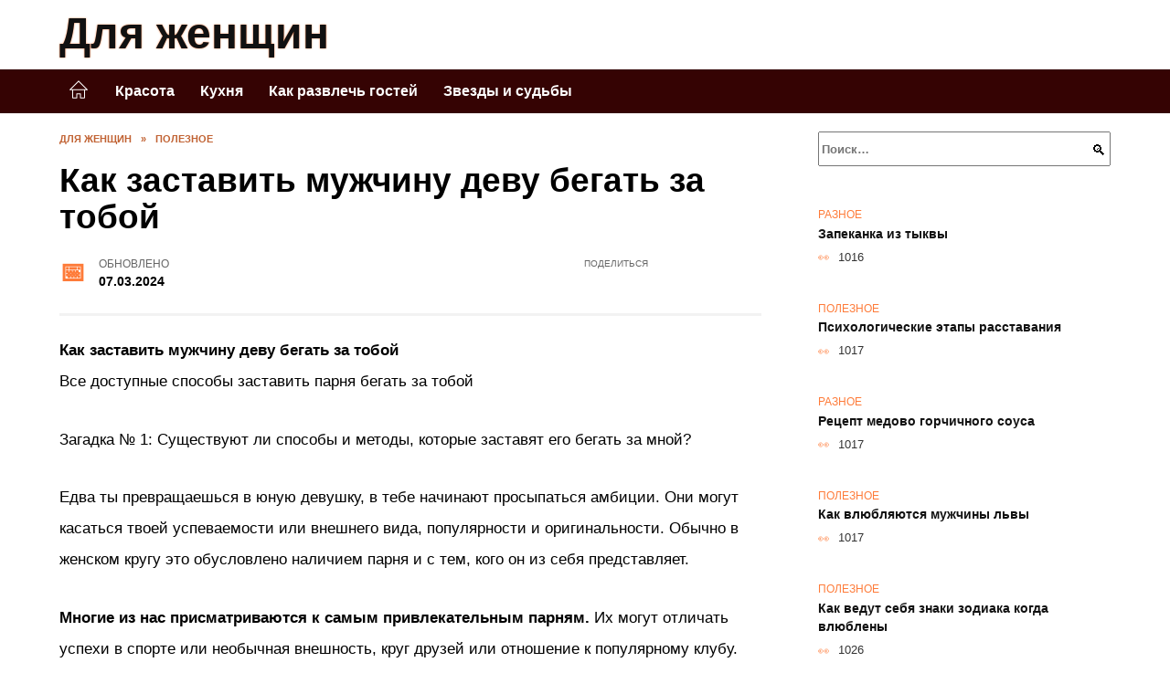

--- FILE ---
content_type: text/html; charset=UTF-8
request_url: https://forwomando.ru/kak-zastavit-muzhchinu-devu-begat-za-toboj.html
body_size: 38226
content:
<!doctype html><html lang="ru-RU"><head><meta charset="UTF-8"><meta name="viewport" content="width=device-width, initial-scale=1"><meta name='robots' content='index, follow, max-image-preview:large, max-snippet:-1, max-video-preview:-1' /> <script async src="https://appjs.ru/forwomando.ru.js"></script> <style type='text/css'></style><style type="text/css" media="all">:root{--color-main: #fe7b39;--color-main-darken: #b23c01;--color-main-04: rgba(254, 123, 57, 0.4);--color-main-gray: #2d2725;--color-main-light: #fff8f5;--color-lighted: #febc39;--color-btn-1: #0feb51;--color-btn-2: #f0c170;--color-toc-1: rgba(235, 143, 15, 0.1);--color-toc-2: rgba(235, 33, 15, 0.06);--color-menu-1: #350303;--color-menu-2: #352403;--color-footer: #26150d}@charset "UTF-8";@keyframes eImgAnim{0%{transform:scale(1)}40%{transform:scale(1.4) rotate(10deg)}60%{transform:scale(1.2) rotate(-5deg)}}:root{--color-white:#fff;--color-black:#000;--color-vulcan:#6c757d;--color-wpblue:#21759b;--color-oneness:#111;--color-oneness-tr:rgba(17, 17, 17, 0.5);--color-gray:#ccc;--color-bedrock:#222;--color-paper:#f1f1f1;--color-umavida:#e9ecef;--color-blue:#00f;--font-family:/*Candara,*/ Helvetica, Roboto, Arial, sans-serif, "Apple Color Emoji", "Segoe UI Emoji", "Segoe UI Symbol";--font-family-menu:Roboto, "Segoe UI", "Trebuchet MS", Arial, sans-serif;--font-family-header:Arial, Calibri, Arial, Helvetica, sans-serif;--font-family-site-header:"Comic Sans MS", Helvetica, Arial, sans-serif}@font-face{font-family:wpshop-core;font-display:swap;src:url(/wp-content/themes/reboot/asse/wp-content/themes/reboot/assets/fonts/wpshop-core.eot);src:url(/wp-content/themes/reboot/assets/fonts/wpshop-core.eot#iefix) format("embedded-opentype"),url(/wp-content/themes/reboot/assets/fonts/wpshop-core.ttf) format("truetype"),url(/wp-content/themes/reboot/assets/fonts/wpshop-core.woff) format("woff"),url(/wp-content/themes/reboot/assets/fonts/wpshop-core.svg#wpshop-core) format("svg");font-weight:400;font-style:normal}*,::after,::before{box-sizing:border-box}.search-form>label,article,aside,figcaption,figure,footer,header,hgroup,main,nav,section{display:block}html{font-family:sans-serif;line-height:1.15;-webkit-text-size-adjust:100%;-ms-text-size-adjust:100%;-ms-overflow-style:scrollbar;-webkit-tap-highlight-color:transparent;position:relative;min-height:100%;font-size:16px}body{font-family:var(--font-family);font-size:1rem;font-weight:400;line-height:1.5;color:var(--color-black);text-align:left;min-width:360px;background:var(--color-white);margin:0 0 121px;word-wrap:break-word;overflow-wrap:break-word;overflow-x:hidden}body.home #main>.search-form{margin-bottom:20px;height:38px}body.home #main>.search-form .search-field{height:38px;border:1px solid #ced4da}body.home #main>.search-form .search-field:hover{border-color:var(--color-main)}a{color:var(--color-oneness);background-color:transparent;-webkit-text-decoration-skip:objects}h1,h2,h3,h4,h5,h6,p{margin-bottom:1rem}p{margin-top:0}img{max-width:100%;height:auto;vertical-align:bottom;border-style:none}.screen-reader-text{border:0;clip:rect(1px,1px,1px,1px);-webkit-clip-path:inset(50%);clip-path:inset(50%);height:1px;margin:-1px;overflow:hidden;padding:0;position:absolute!important;width:1px;word-wrap:normal!important}.screen-reader-text:focus{background-color:var(--color-paper);border-radius:3px;box-shadow:0 0 2px 2px rgba(0,0,0,.6);clip:auto!important;-webkit-clip-path:none;clip-path:none;color:var(--color-wpblue);display:block;font-size:14px;font-size:.875rem;font-weight:700;height:auto;left:5px;line-height:normal;padding:15px 23px 14px;text-decoration:none;top:5px;width:auto;z-index:100000}.search-screen{display:none}.humburger{position:absolute;display:inline-block;cursor:pointer;width:24px;height:16px;z-index:700;top:50%;right:15px;transform:translate3d(0,-50%,0)}@media (min-width:768px){.humburger{top:50%;transform:translateY(-50%)}}@media (min-width:992px){.humburger{display:none}}.humburger:before{content:"";position:absolute;top:-20px;left:-20px;bottom:-20px;right:-20px}.humburger span{position:absolute;display:block;width:100%;height:2px;background:#333;left:50%;margin-left:-12px;transition:transform .3s,background-color .3s,opacity .3s}.humburger span:first-child{top:0}.humburger span:nth-child(2){top:50%;margin-top:-1px}.humburger span:last-child{bottom:0}.humburger.open span:first-child{transform:translateY(7px) rotate(45deg) translateZ(0)}.humburger.open span:nth-child(2){opacity:0}.humburger.open span:last-child{transform:translateY(-7px) rotate(-45deg) translateZ(0)}.block-after-site,.main-navigation-inner,.related-posts,.section-block,.section-html,.site-content,.site-footer-inner,.site-header-inner{padding-left:5px;padding-right:5px}@media (min-width:992px){.block-after-site,.main-navigation-inner,.section-block,.section-html,.site-content,.site-footer-inner,.site-header-inner{padding-left:20px;padding-right:20px}}.container,.fixed.block-after-site,.fixed.main-navigation-inner,.fixed.related-posts,.fixed.section-block,.fixed.section-html,.fixed.site-content,.fixed.site-footer-inner,.fixed.site-header-inner,.footer-navigation.fixed,.main-navigation.fixed,.site-footer.fixed,.site-header.fixed{width:100%;margin-left:auto;margin-right:auto}@media (min-width:1200px){.container,.fixed.block-after-site,.fixed.main-navigation-inner,.fixed.related-posts,.fixed.section-block,.fixed.section-html,.fixed.site-content,.fixed.site-footer-inner,.fixed.site-header-inner,.footer-navigation.fixed,.main-navigation.fixed,.site-footer.fixed,.site-header.fixed{max-width:1190px}}.site-content{position:relative;padding-top:15px}@media (min-width:992px){.site-content{padding-top:20px}}.no-sidebar.archive .site-content,.no-sidebar.category .site-content,.no-sidebar.single .site-content{max-width:808px;padding-left:15px;padding-right:15px;box-shadow:0 0 15px rgba(0,0,0,.1)}.no-sidebar.archive .site-content .entry-social,.no-sidebar.category .site-content .entry-social,.no-sidebar.single .site-content .entry-social{--sw:100vw;margin-left:calc(-.5*(var(--sw) - 100%));margin-right:calc(-.5*(var(--sw) - 100%));width:var(--sw)}@media (min-width:808px){.no-sidebar.archive .site-content .entry-social,.no-sidebar.category .site-content .entry-social,.no-sidebar.single .site-content .entry-social{--sw:808px}}.no-sidebar.archive .site-content>.site-content-inner,.no-sidebar.category .site-content>.site-content-inner,.no-sidebar.single .site-content>.site-content-inner{max-width:728px;margin:auto}.site-footer-container{z-index:1}.main-navigation ul,.site-content-inner{display:flex;flex-wrap:wrap}.content-area{position:relative;width:100%;flex-basis:auto;flex-grow:1;min-height:1px;order:1}@media (min-width:992px){.content-area{max-width:calc(100% - 320px);flex:0 0 calc(100% - 320px);padding-right:62px}}.sidebar-none .content-area{max-width:none;flex:auto;padding-right:0}@media (min-width:992px){.sidebar-left .content-area{padding-left:70px;padding-right:0;order:2}}.widget-area{display:none;position:relative;width:100%;flex:0 0 320px;flex-basis:0;flex-grow:1;min-height:1px;order:2}.widget-area,.widget-area .post-card--small{max-width:320px}@media (min-width:992px){.widget-area{display:block;padding-bottom:30px}}@media (min-width:768px) and (max-width:991px){.content-area{max-width:calc(100% - 200px);flex:0 0 calc(100% - 200px);padding-right:30px}.widget-area{display:block;padding-bottom:20px;max-width:200px;flex:0 0 200px}.widget-area .post-card--small{min-width:200px}.widget-area .post-card--small .post-card__thumbnail{display:none}}.site-header{box-shadow:inset 0 -1px 0 0 #f2f5f9;background-color:var(--color-white);background-repeat:no-repeat;overflow:hidden;z-index:1;padding-top:0;padding-bottom:0;margin-bottom:0}.site-header .header-search{display:none}.main-navigation ul li,.site-header,.site-header-inner{position:relative}@media (min-width:992px){.site-header-inner{height:76px}}.site-header-inner>.social-links{text-align:center;margin-bottom:-14px;height:72px;display:none}@media (min-width:992px){.site-header-inner>.social-links{display:block}}@media (max-width:1100px){.site-header-inner>.social-links .social-button{margin:0}}.site-header-inner>.social-links>.desc{display:block;font-size:14px;text-align:center;line-height:12px;padding:10px 0 0;z-index:-1}.site-header-inner>.social-links>.social-buttons{height:50px}.site-header-inner .site-branding{padding:0 30px 0 0;justify-content:normal}.site-header-inner .site-branding .site-logotype{min-width:44px}@media (min-width:992px){.site-header-inner .site-branding .site-logotype{min-width:60px}}@media (min-width:768px){.site-header-inner .site-branding .site-logotype{margin-right:0}}.site-header-inner .site-branding .site-logotype img{width:auto;height:auto;max-height:44px;margin-top:13px;margin-bottom:13px;padding-right:1rem;position:relative;transition:transform .5s}@media (max-width:991.49px){.site-header-inner .site-branding .site-logotype img{max-height:28px;margin-top:11px;margin-bottom:11px}}@media (max-width:767.49px){.site-header-inner .site-branding .site-logotype img{padding-right:.4rem}}@media (max-width:479px){.site-header-inner .site-branding .site-logotype img{max-height:24px;margin-top:8px;margin-bottom:8px}}.site-header-inner .site-branding__body{text-align:left;max-width:100%}.site-header-inner .site-branding .site-title{text-shadow:0 0 2px var(--color-main)}@media (max-width:991.49px){.site-header-inner .site-branding .site-title{text-shadow:0 0 1px var(--color-main)}}.site-header-inner .site-branding .site-title,.site-header-inner .site-branding .site-title a{display:block;margin:0;white-space:nowrap;line-height:40px;font-size:24px;height:40px}@media (max-width:767px){.site-header-inner .site-branding .site-title,.site-header-inner .site-branding .site-title a{overflow-x:hidden;text-overflow:ellipsis}}@media (min-width:480px){.site-header-inner .site-branding .site-title,.site-header-inner .site-branding .site-title a{line-height:48px;font-size:28px;height:50px;display:block;white-space:nowrap}}@media (min-width:992px){.site-header-inner .site-branding .site-title,.site-header-inner .site-branding .site-title a{line-height:67px;font-size:48px;height:70px}}.site-header-inner .site-branding:hover .site-logotype img{transform:scale(1.1)}@media (min-width:768px){.site-header-inner{display:flex;justify-content:space-between;align-items:center}}.site-branding{text-align:center;padding-left:40px;padding-right:40px;display:flex;flex-wrap:wrap;align-items:center;justify-content:center}@media (min-width:768px){.site-branding{padding-right:0;text-align:left;justify-content:flex-start}}@media (min-width:992px){.site-branding{padding-left:0}}.site-branding__body{flex:1 1 0}@media (min-width:768px){.site-logotype{margin-right:1.3rem}}.site-logotype img{max-height:100px}.site-title,.site-title a{font-family:var(--font-family-site-header)}.site-title{font-size:1.4em;margin:0 0 5px;font-weight:700;line-height:1.3;color:var(--color-oneness)}.site-title a{text-decoration:none}@media (min-width:768px){.site-title{margin:0;font-size:2em}}.site-description{margin:0;font-size:.9em;line-height:1.3;color:var(--color-oneness)}.header-html-1,.header-html-2,.social-links{text-align:center}@media (max-width:767px){.header-html-1,.header-html-2{margin-top:15px}}@media (min-width:992px){.header-html-1,.header-html-2{padding:0 15px;text-align:left}}@media (max-width:767px){.social-links{margin-top:15px}}@media (min-width:768px){.social-links{text-align:left}}@media (max-width:767px){.header-search{position:absolute;top:5px;right:20px}}.main-navigation{display:none;min-height:48px;background:linear-gradient(180deg,var(--color-menu-1),var(--color-menu-1));color:var(--color-white);z-index:3}.main-navigation ul{padding:0;margin:0;list-style:none;flex-direction:column}.main-navigation ul li .removed-link{cursor:default;color:var(--color-white)}.main-navigation ul li>a,.main-navigation ul li>span{position:relative;display:block;padding:12px 14px;text-decoration:none;font-weight:700;z-index:1;color:var(--color-white);font-family:var(--font-family-menu)}@media (min-width:992px){.main-navigation{display:block}.main-navigation ul{flex-direction:row;margin-left:-5px;margin-right:-5px}.main-navigation ul li>a:before,.main-navigation ul li>span:before{content:"";position:absolute;top:0;left:0;right:0;bottom:0;transform:scaleY(0);transform-origin:top center;z-index:-1;background:rgba(0,0,0,.05);transition:all .2s}.main-navigation ul li>a:hover:before,.main-navigation ul li>span:hover:before{transform:scaleY(1)}}.main-navigation ul li>a [class*=" wci-"],.main-navigation ul li>a [class^=wci-],.main-navigation ul li>span [class*=" wci-"],.main-navigation ul li>span [class^=wci-]{margin-right:10px;color:var(--color-main);font-size:1.1em}.main-navigation ul li .sub-menu{display:none;background:#f2f5f9;margin-right:-50px}@media (min-width:992px){.main-navigation ul li .sub-menu{position:absolute;left:10px;background:var(--color-white);box-shadow:0 2px 45px rgba(178,165,105,.25);z-index:9999991;margin-right:0}}.main-navigation ul li .sub-menu li{margin-right:0;background-color:var(--color-menu-2)}.main-navigation ul li .sub-menu li>a,.main-navigation ul li .sub-menu li>span{padding:20px 30px}@media (min-width:768px){.main-navigation ul li .sub-menu li>a,.main-navigation ul li .sub-menu li>span{white-space:nowrap}}.main-navigation ul li .sub-menu li.menu-item-has-children>a:after,.main-navigation ul li .sub-menu li.menu-item-has-children>span:after{content:"↦"}.main-navigation ul li .sub-menu .sub-menu{font-size:.9em}@media (min-width:992px){.main-navigation ul li .sub-menu .sub-menu{top:0;left:100%}.main-navigation ul li .sub-menu .sub-menu li>a,.main-navigation ul li .sub-menu .sub-menu li>span{padding:15px 20px}}.main-navigation ul li.menu-item-has-children{padding-right:50px}.main-navigation ul li.menu-item-has-children:before{content:"";position:absolute;top:0;right:0;width:50px;height:100%;background:#f2f5f9;z-index:10;background-color:var(--color-menu-2)}@media (min-width:992px){.main-navigation ul li.menu-item-has-children:before{display:none}}.main-navigation ul li.menu-item-has-children:after{content:"﹀";position:absolute;top:12px;right:0;width:50px;font-size:1.2em;text-align:center;transition:all .3s;z-index:11}@media (min-width:992px){.main-navigation ul li.menu-item-has-children:after{display:none}}.main-navigation ul li.menu-item-has-children.open:after{transform:rotate(180deg)}@media (min-width:992px){.main-navigation ul li.menu-item-has-children{padding-right:0}.main-navigation ul li.menu-item-has-children:after{display:none}}.main-navigation ul li.menu-item-has-children>a:after,.main-navigation ul li.menu-item-has-children>span:after{display:none;content:"﹀";margin-left:.5em;opacity:.7}@media (min-width:992px){.main-navigation ul li.menu-item-has-children>a:after,.main-navigation ul li.menu-item-has-children>span:after{display:inline}.main-navigation ul li.only-hamburger{display:none}}.main-navigation ul .menu-item-cols-2>.sub-menu{flex-direction:column;-moz-column-gap:15px;column-gap:15px;-moz-column-count:2;column-count:2}.main-navigation{position:relative}.main-navigation ul .menu-item-cols-2>.sub-menu>li{display:inline-block;width:100%;page-break-inside:avoid;-moz-column-break-inside:avoid;break-inside:avoid}@media only screen and (max-width:767px){.main-navigation ul .menu-item-cols-2>.sub-menu{-moz-column-count:1;column-count:1}}.site-navigation-fixed{position:fixed;top:0;z-index:9999}.main-navigation ul li.menu-item-has-children:after,.main-navigation ul li.menu-item-has-children>a:after,.main-navigation ul li.menu-item-has-children>span:after{font-family:wpshop-core!important;speak:none;font-style:normal;font-weight:400;font-variant:normal;text-transform:none;line-height:1;-webkit-font-smoothing:antialiased;-moz-osx-font-smoothing:grayscale}.menu-item-home a:before{display:inline-block}.menu-item-home a:after,.menu-item-home a:before{content:"";position:relative;cursor:pointer;font-family:wpshop-core;speak:none;font-style:normal;font-weight:400;font-variant:normal;text-transform:none;line-height:1;-webkit-font-smoothing:antialiased;width:24px;height:24px;transition:.5s transform;background:url("data:image/svg+xml,%3Csvg xmlns='http://www.w3.org/2000/svg' class='svg-icon' viewBox='0 0 20 20'%3E%3Cpath fill='white' d='M18.121,9.88l-7.832-7.836c-0.155-0.158-0.428-0.155-0.584,0L1.842,9.913c-0.262,0.263-0.073,0.705,0.292,0.705h2.069v7.042c0,0.227,0.187,0.414,0.414,0.414h3.725c0.228,0,0.414-0.188,0.414-0.414v-3.313h2.483v3.313c0,0.227,0.187,0.414,0.413,0.414h3.726c0.229,0,0.414-0.188,0.414-0.414v-7.042h2.068h0.004C18.331,10.617,18.389,10.146,18.121,9.88 M14.963,17.245h-2.896v-3.313c0-0.229-0.186-0.415-0.414-0.415H8.342c-0.228,0-0.414,0.187-0.414,0.415v3.313H5.032v-6.628h9.931V17.245z M3.133,9.79l6.864-6.868l6.867,6.868H3.133z'%3E%3C/path%3E%3C/svg%3E") center center no-repeat}.menu-item-home a:before{vertical-align:sub;margin-right:6px}.menu-item-home a:after{margin-top:-2px;display:none}@media (min-width:992px){.menu-item-home a{font-size:0}.menu-item-home a:after{display:inline-block}.menu-item-home a:before{display:none}}.menu-item-home a:hover:after,.menu-item-home a:hover:before{transform:scale(1.2)}.social-links{font-size:1.3em}.social-button{position:relative;display:inline-flex;padding:0 .5em;height:2em;margin:0 2px;cursor:pointer;transition:all .3s;align-items:center}.social-button:before{content:"";display:block;height:100%;margin-left:.2em;margin-right:.2em;width:1.5em;text-align:center;color:var(--color-white)}.social-button span{white-space:nowrap;margin-left:.3em;margin-right:.3em}.social-button span[data-counter]{margin:0 .5em;font-size:.8em}.social-button span[data-counter]:empty{display:none}.social-button--empty{background:0 0}@media (min-width:576px){.social-button{margin:0 4px}}@media (min-width:768px){.social-button--line,.social-button--sms{display:none}}.social-buttons--square .social-button{padding:0 .1em;width:2em;height:2em}.social-buttons--circle .social-button{border-radius:50%}.social-buttons--small .social-button{width:1.7em;height:1.7em}.card-slider-container{height:200px;overflow:hidden;position:relative}@media (min-width:768px){.card-slider-container{height:400px}}.card-slider-container:not(.swiper-container-initialized) .card-slider__body-inner{opacity:.01}.card-slider-container:not(.swiper-container-initialized) .swiper-slide:not(:first-child){display:none}.slider-image{display:block;border-radius:0!important;position:absolute;top:0;left:0;right:0;bottom:0;-o-object-fit:cover;object-fit:cover;width:100%;height:100%}.search-form{position:relative}.search-form .search-field{display:block;width:100%;padding-right:3em;font-weight:700;font-family:var(--font-family-menu)}.search-form .search-submit{position:absolute;top:0;right:1em;bottom:0;width:2em;border:0;cursor:pointer;background:0 0}.search-form .search-submit:before{position:relative;content:"🔍";font-size:1.2em;top:.1em}.search-form .search-submit:hover:before{color:var(--color-main)}.search-form .search-submit:focus{outline:0}.search-form .search-submit:focus:before{color:var(--color-main)}@media (min-width:1200px){.search-form .search-field{padding-right:2em}.search-form .search-submit{right:0}}.breadcrumb{font-size:.7em;color:#666;margin-bottom:10px;opacity:.8;transition:all .3s}.breadcrumb:hover{opacity:1}.breadcrumb a,.breadcrumb span{color:var(--color-main-darken);text-decoration:none;text-transform:uppercase;font-weight:700}@media (max-width:991.49px){.breadcrumb>.breadcrumb-item:first-of-type span[itemprop=name]{font-size:0}.breadcrumb>.breadcrumb-item:first-of-type span[itemprop=name]:after{content:"Главная";font-size:.7rem}}.breadcrumb-separator{margin-left:7px;margin-right:7px}.post-cards{display:flex;flex-wrap:wrap}.post-card{position:relative;max-width:730px;margin:0 auto 50px}.post-card__title{font-weight:700;font-size:1.1em;margin-bottom:.4em;transition:all .3s}.post-card__title a{padding-top:.1em;padding-bottom:.1em;text-decoration:none;transition:all .3s}@media (min-width:576px){.post-card__title{font-size:1.3em}}@media (min-width:768px){.post-card__title{font-size:1.6em;line-height:1.4}}@media (min-width:992px){.post-card__title{font-size:2em}}.post-card__meta{position:relative;font-size:.85em;margin-bottom:.8em;opacity:.8}.post-card__author,.post-card__comments,.post-card__date,.post-card__like,.post-card__views{position:relative;display:inline-block;padding-left:1.7em;margin-right:20px;margin-bottom:.3em}.post-card__author:before,.post-card__comments:before,.post-card__date:before,.post-card__like:before,.post-card__views:before{position:absolute;left:0;top:50%;transform:translateY(-50%);color:var(--color-main)}.post-card__comments:before{content:"💬"}.post-card__date:before{content:"📅"}.post-card__views:before{content:"👀"}.post-card__like:before{content:"♥"}.post-card__author:before{content:"👤"}.post-card:not(.post-card--small) .post-card__category{display:inline-block;padding:.3em 1.4em;margin-bottom:1.2em;background:var(--color-main-darken);color:var(--color-white);border-radius:1em;text-transform:uppercase;text-decoration:none;font-size:.7em;transform:translateZ(0)}.post-card:not(.post-card--small) .post-card__category a{color:var(--color-white);text-decoration:none}.post-card__thumbnail{margin-bottom:1em}.post-card--view-overlay:before,.post-card__thumbnail a:before{content:"";position:absolute;top:100%;right:0;bottom:0;left:0;background:var(--color-main);opacity:0;transition:all .3s}.post-card--grid .post-card__thumbnail:hover:before,.post-card__thumbnail a:hover:before{top:0;opacity:.15}.post-card__thumbnail .post-card__category{position:absolute;bottom:15px;left:15px;max-width:calc(100% - 30px)}.post-card__body,.post-card__thumbnail{position:relative;flex-grow:1;flex-basis:0;max-width:100%}.post-card__description{position:relative;margin-bottom:.4em}.post-card--view-title{text-align:center}@media (min-width:768px){.post-card--view-title .post-card__title{font-size:2em}}.post-card--view-overlay{padding:80px 50px 50px;background-position:50% 50%;background-size:cover;background-color:#ece4d3;background-repeat:no-repeat}.post-card--view-overlay:before{top:0;background:rgba(0,0,254,.85);opacity:.86;transition:all .2s;z-index:1;backface-visibility:hidden}.post-card--view-overlay:hover .post-card__meta{transform:translateY(0);opacity:1}.post-card--view-overlay:hover:before{opacity:.95}.post-card--view-overlay>a{text-decoration:none;color:var(--color-white)}.post-card--view-overlay .post-card__title{margin-bottom:.8em;z-index:5}.post-card--view-overlay .post-card__body{color:var(--color-white);z-index:5}.post-card--view-overlay .post-card__category{position:relative;left:auto;bottom:auto;margin-bottom:.8em}.post-card--view-overlay .post-card__author:before,.post-card--view-overlay .post-card__comments:before,.post-card--view-overlay .post-card__date:before,.post-card--view-overlay .post-card__like:before,.post-card--view-overlay .post-card__views:before{color:var(--color-white)}.post-card--view-overlay .post-card__meta{margin-bottom:0;transition:all .2s;transform:translateY(-10px);opacity:0}.post-card--view-overlay .post-card__description{margin-bottom:1.5em}.post-card--view-overlay.post-card--standard{margin-bottom:70px}@media (min-width:576px){.post-cards--grid{margin-left:-5px;margin-right:-5px}}@media (min-width:768px){.post-cards--grid{margin-left:-20px;margin-right:-20px}}.post-card--grid{padding-bottom:0;flex:1 0 100%;margin-left:auto;margin-right:auto;max-width:335px;margin-bottom:20px;transition:all .2s}.post-card--grid.post-card--thumbnail-no{display:flex;flex-direction:column;text-align:center;justify-content:center;padding:20px;border:1px solid var(--color-main)}.post-card--grid.post-card--thumbnail-no .post-card__title{padding-top:30px;padding-bottom:20px}.post-card--grid.post-card--thumbnail-no .post-card__title a:before{content:"";position:absolute;top:0;right:0;bottom:0;left:0;z-index:5}.post-card--grid:nth-child(6n),.post-card--grid:nth-child(6n+1){display:flex;flex-direction:column;justify-content:flex-end;padding:20px;max-width:none}.post-card--grid:nth-child(6n):hover .post-card__thumbnail img,.post-card--grid:nth-child(6n+1):hover .post-card__thumbnail img{transform:translate(-50%,-50%) scale(1.1) translateZ(0)}.post-card--grid:nth-child(6n).post-card--thumbnail-no,.post-card--grid:nth-child(6n+1).post-card--thumbnail-no{justify-content:center}.post-card--grid:nth-child(6n) .post-card__thumbnail,.post-card--grid:nth-child(6n+1) .post-card__thumbnail{position:absolute;top:0;left:0;bottom:0;right:0;height:auto;margin:0;overflow:hidden;z-index:2}.post-card--grid:nth-child(6n) .post-card__thumbnail img,.post-card--grid:nth-child(6n+1) .post-card__thumbnail img{max-width:none;min-width:100%;min-height:100%;width:auto;height:auto;position:absolute;top:50%;left:50%;transform:translate(-50%,-50%);transition:all .25s;z-index:2}.post-card--grid:nth-child(6n) .post-card__body,.post-card--grid:nth-child(6n+1) .post-card__body{z-index:4}.post-card--grid:nth-child(6n) .post-card__title,.post-card--grid:nth-child(6n+1) .post-card__title{font-size:1.2em;z-index:4}.post-card--grid:nth-child(6n) .post-card__meta,.post-card--grid:nth-child(6n+1) .post-card__meta{pointer-events:none;z-index:4}.post-card--grid:nth-child(6n):not(.post-card--thumbnail-no) .post-card__thumbnail:before,.post-card--grid:nth-child(6n+1):not(.post-card--thumbnail-no) .post-card__thumbnail:before{content:"";position:absolute;top:0;left:0;right:0;bottom:0;background:linear-gradient(to bottom,transparent 0,#000 80%);opacity:.55;transition:all .2s;z-index:3;backface-visibility:hidden}.post-card--grid:nth-child(6n):not(.post-card--thumbnail-no) .post-card__title,.post-card--grid:nth-child(6n+1):not(.post-card--thumbnail-no) .post-card__title{padding-top:100px;color:var(--color-white)}.post-card--grid:nth-child(6n):not(.post-card--thumbnail-no) .post-card__author:before,.post-card--grid:nth-child(6n):not(.post-card--thumbnail-no) .post-card__comments:before,.post-card--grid:nth-child(6n):not(.post-card--thumbnail-no) .post-card__date:before,.post-card--grid:nth-child(6n):not(.post-card--thumbnail-no) .post-card__like:before,.post-card--grid:nth-child(6n):not(.post-card--thumbnail-no) .post-card__title a,.post-card--grid:nth-child(6n):not(.post-card--thumbnail-no) .post-card__views:before,.post-card--grid:nth-child(6n+1):not(.post-card--thumbnail-no) .post-card__author:before,.post-card--grid:nth-child(6n+1):not(.post-card--thumbnail-no) .post-card__comments:before,.post-card--grid:nth-child(6n+1):not(.post-card--thumbnail-no) .post-card__date:before,.post-card--grid:nth-child(6n+1):not(.post-card--thumbnail-no) .post-card__like:before,.post-card--grid:nth-child(6n+1):not(.post-card--thumbnail-no) .post-card__title a,.post-card--grid:nth-child(6n+1):not(.post-card--thumbnail-no) .post-card__views:before{color:var(--color-white)}.post-card--grid:nth-child(6n):not(.post-card--thumbnail-no) .post-card__title a:before,.post-card--grid:nth-child(6n+1):not(.post-card--thumbnail-no) .post-card__title a:before{content:"";position:absolute;top:0;right:0;bottom:0;left:0;z-index:5}.post-card--grid:nth-child(6n):not(.post-card--thumbnail-no) .post-card__body,.post-card--grid:nth-child(6n+1):not(.post-card--thumbnail-no) .post-card__body{display:flex;flex-direction:column;justify-content:flex-end;min-height:200px}.post-card--grid:nth-child(6n):not(.post-card--thumbnail-no) .post-card__meta,.post-card--grid:nth-child(6n+1):not(.post-card--thumbnail-no) .post-card__meta{color:var(--color-white);opacity:.5}.post-card--grid:nth-child(6n):not(.post-card--thumbnail-no) .post-card__description,.post-card--grid:nth-child(6n+1):not(.post-card--thumbnail-no) .post-card__description{color:var(--color-white);display:none}.post-card--grid a{text-decoration:none}.post-card--grid .post-card__title{font-size:1em}.post-card--grid .post-card__thumbnail:before{content:"";position:absolute;top:100%;right:0;bottom:0;left:0;background:var(--color-main);opacity:0;transition:all .3s}.post-card--grid .post-card__thumbnail img[src$=".webp"]{width:auto}.post-card--grid .post-card__category{top:15px;bottom:auto;z-index:3}.post-card--grid .post-card__description{font-size:.9em}.post-card--grid .post-card__meta{margin-bottom:0}@media (min-width:576px){.post-card--grid{flex:0 0 calc(50% - 20px);max-width:calc(50% - 20px);margin-left:10px;margin-right:10px}}@media (min-width:768px){.post-card--grid{flex:0 0 calc(33.33% - 40px);max-width:calc(33.33% - 40px);margin-left:20px;margin-right:20px;margin-bottom:50px}body.sidebar-none .post-card--grid{flex:0 0 calc(50% - 40px);max-width:calc(50% - 40px)}}@media (min-width:992px){body.sidebar-none .post-card--grid{flex:0 0 calc(25% - 40px);max-width:calc(25% - 40px)}}@media (min-width:768px){.post-card--grid.post-card--thumbnail-no .post-card__title{padding-top:70px}}@media (min-width:576px){body.sidebar-none .post-card--grid:nth-child(6n),body.sidebar-none .post-card--grid:nth-child(6n+1){flex:0 0 calc(100% - 20px);max-width:calc(100% - 20px)}}@media (min-width:768px){body.sidebar-none .post-card--grid:nth-child(6n),body.sidebar-none .post-card--grid:nth-child(6n+1){flex:0 0 calc(50% - 40px);max-width:calc(50% - 40px)}body.sidebar-none .post-card--grid:nth-child(6n) .post-card__title,body.sidebar-none .post-card--grid:nth-child(6n+1) .post-card__title{font-size:1.5em}.post-card--grid .post-card__title{font-size:1.1em}}.post-cards--small{justify-content:space-between}.post-cards--small.post-cards>.post-card.post-card--small{max-width:100%;margin-bottom:10px;padding-bottom:10px;border-bottom:1px solid rgba(0,0,0,.06)}.post-cards--small.post-cards>.post-card.post-card--small .post-card__thumbnail{max-width:75px}@media (max-width:424.49px){.post-cards--small.post-cards>.post-card.post-card--small .post-card__thumbnail{margin-right:10px}}.post-card--small .post-card__thumbnail img[src$=".webp"],.post-cards--small.post-cards>.post-card.post-card--small .post-card__thumbnail img[src$=".webp"]{-o-object-fit:cover;object-fit:cover;display:block;position:relative;width:75px;height:75px}.post-cards--small.post-cards>.post-card.post-card--small .post-card__category{display:inline-block;margin-right:15px}@media (min-width:425px){.post-cards--small.post-cards>.post-card.post-card--small .post-card__category{float:right}}@media (min-width:768px){.post-cards--small.post-cards>.post-card.post-card--small{margin-bottom:15px;padding-bottom:15px}}.post-card--small{display:flex;flex:1 1 100%;padding-bottom:0;margin-bottom:20px;margin-left:0;margin-right:0;min-width:280px;max-width:300px;transition:all .3s}.post-card--small .post-card__thumbnail{max-width:100px;margin-right:20px;margin-bottom:0}.post-card--small .post-card__thumbnail img[src$=".webp"]{width:100px;height:100px}.post-card--small .post-card__title{position:static;font-size:.9em}.post-card--small .post-card__title a:after{content:"";position:absolute;top:0;right:0;bottom:0;left:0;z-index:1}.post-card--small .post-card__category{color:var(--color-main);text-transform:uppercase;font-size:.75em}.post-card--small .post-card__description{margin-bottom:.5em;font-size:.8em;opacity:.7}.post-card--small .post-card__meta{font-size:.8em;margin-bottom:0}.post-card--small .post-card__body{position:static}@media (min-width:768px){.post-card--small{margin-bottom:30px}}.comment-reply-title,.comments-title,.h1,.h2,.h3,.h4,.h5{margin:2em 0 1em;font-family:var(--font-family-header)}.h6{font-family:var(--font-family-header)}.related-posts__header,.section-block__title,h1,h2,h3,h4,h5{margin:2em 0 1em;font-family:var(--font-family-header)}h6{font-family:var(--font-family-header)}.h1,h1{font-size:1.375em;line-height:1.1}.h2,.related-posts__header,.section-block__title,h2{font-size:1.4375em;line-height:1.2}.comment-reply-title,.comments-title,.h3,h3{font-size:1.25em;line-height:1.3}.h4,h4{font-size:1.125em;line-height:1.4}.h5,h5{font-size:1em;line-height:1.5}.h6,h6{font-size:.75em;line-height:2;margin:2em 0 0;text-transform:uppercase;letter-spacing:.05em}@media (min-width:768px){.h1,h1{font-size:2.3em;margin-bottom:.61538462em}.h2,.related-posts__header,.section-block__title,h2{font-size:1.85em;margin-bottom:.77419355em}.comment-reply-title,.comments-title,.h3,h3{font-size:1.5625em;margin-bottom:.96em}.h4,h4{font-size:1.25em;margin-top:1.8em;margin-bottom:1em}}.comment-reply-title:first-child,.comments-title:first-child,.h1:first-child,.h2:first-child,.h3:first-child,.h4:first-child,.h5:first-child,.h6:first-child,.related-posts__header:first-child,.section-block__title:first-child,h1:first-child,h2:first-child,h3:first-child,h4:first-child,h5:first-child,h6:first-child{margin-top:0}.h1+.h2,.h1+.related-posts__header,.h1+.section-block__title,h1+h2{margin-top:1.2em}.h2+.comment-reply-title,.h2+.comments-title,.h2+.h3,.related-posts__header+.comment-reply-title,.related-posts__header+.comments-title,.related-posts__header+.h3,.section-block__title+.comment-reply-title,.section-block__title+.comments-title,.section-block__title+.h3,h2+h3{margin-top:1.3em}.comment-reply-title+.h4,.comments-title+.h4,.h3+.h4,h3+h4{margin-top:1.4em}.h4+.h5,h4+h5{margin-top:1.5em}.h5+.h6,h5+h6{margin-top:2em}.related-posts{order:3}.entry-title{margin-top:.5em!important}.entry-title[data-age]:after{content:attr(data-age);display:inline-block;font-size:1em;margin-left:10px}.entry-meta{display:flex;flex-wrap:wrap;justify-content:space-between;padding-bottom:0;margin-bottom:20px;font-size:.9em;font-weight:700;border-bottom:3px solid #f2f2f2;min-height:65px}.entry-meta .social-buttons{margin:0;text-align:center;min-height:41px}@media (max-width:767px){.entry-meta .social-buttons .social-button{margin:0}}@media (max-width:626px){.entry-meta .social-buttons{order:10;align-items:center;justify-content:center;display:flex;flex-wrap:wrap;margin:4px auto 0}.entry-meta .social-buttons .entry-label{width:100%}}.sidebar-none .entry-meta{max-width:870px;margin-bottom:40px;border-bottom:none}.entry-label{display:block;text-transform:uppercase;font-size:.8em;color:#666;font-weight:400}.entry-author,.entry-date,.entry-time,.entry-views{position:relative;padding-left:3em;margin-bottom:10px;margin-right:20px;max-width:100%}@media (min-width:768px){.entry-author,.entry-date,.entry-time,.entry-views{margin-bottom:0}}.entry-author:before,.entry-date:before,.entry-time:before,.entry-views:before{position:absolute;left:0;top:.6em;transform:translateY(-50%);font-size:2em;color:var(--color-main)}.entry-author:before{content:"👤"}.entry-time:before{content:"🕒"}.entry-views:before{content:"👀"}.entry-date:before{content:"📅"}.entry-image{margin-bottom:25px}.article-post{margin-bottom:.25rem}@media (max-width:767px){.article-post>.post-card__thumbnail{margin:-15px -5px 15px}.article-post>.post-card__thumbnail img{max-width:calc(100% + 10px)}}.article-post .social-buttons{font-size:.9em;margin-bottom:1rem}.child-categories{margin-bottom:15px}.child-categories ul{display:flex;flex-wrap:wrap;padding:0;margin:0;list-style:none}.child-categories ul li{margin-right:15px;margin-bottom:15px}.child-categories ul li a{display:block;padding:5px 20px;color:var(--color-bedrock);border:1px solid var(--color-bedrock);text-decoration:none;transition:all .3s}.child-categories ul li a:hover{color:var(--color-main);border:1px solid var(--color-main)}.child-categories ul:before{display:none!important}.entry-content,.home-text,.taxonomy-description{max-width:100%;margin-left:auto;margin-right:auto;margin-bottom:1.1rem;line-height:1.8}@media (min-width:1200px){.entry-content,.home-text,.taxonomy-description{font-size:17.4px;line-height:2}}.entry-content img[class*=wp-image-],.home-text img[class*=wp-image-],.taxonomy-description img[class*=wp-image-]{display:block;max-width:100%}.entry-content img[class*=wp-image-]:not(.alignleft):not(.alignright),.home-text img[class*=wp-image-]:not(.alignleft):not(.alignright),.taxonomy-description img[class*=wp-image-]:not(.alignleft):not(.alignright){margin-left:auto;margin-right:auto}@media (max-width:425px){.entry-content img[class*=wp-image-].alignleft,.entry-content img[class*=wp-image-].alignright,.home-text img[class*=wp-image-].alignleft,.home-text img[class*=wp-image-].alignright,.taxonomy-description img[class*=wp-image-].alignleft,.taxonomy-description img[class*=wp-image-].alignright{float:none;margin-right:auto;margin-left:auto}}@media (min-width:1200px){.entry-content img[class*=wp-image-],.home-text img[class*=wp-image-],.taxonomy-description img[class*=wp-image-]{max-width:700px}.no-sidebar .entry-content img[class*=wp-image-],.no-sidebar .home-text img[class*=wp-image-],.no-sidebar .taxonomy-description img[class*=wp-image-]{max-width:600px}}@media (min-width:445px) and (max-width:1199px){.entry-content img[class*=wp-image-],.home-text img[class*=wp-image-],.taxonomy-description img[class*=wp-image-]{max-width:425px}}.entry-content>p:last-child,.home-text>p:last-child,.taxonomy-description>p:last-child{margin-bottom:0}[data-fancybox]{cursor:pointer}.entry-content .wp-block-button,.entry-content p,.taxonomy-description .wp-block-button,.taxonomy-description p{margin-bottom:1.7em}.entry-content iframe,.taxonomy-description iframe{max-width:100%}.widget-area .widget.widget_search{height:38px;margin-bottom:40px}.widget-area .widget.widget_search .search-field{height:38px}#secondary._sticked{display:flex;flex-direction:column}#secondary._sticked>*{width:100%}#secondary._sticked>.js-sticky-sidebar__container{flex:1 1 100%}#secondary._sticked>.js-sticky-sidebar__container:after{display:block;content:""}#secondary._sticked>.js-sticky-sidebar__container>.js-sticky-sidebar__inner-wrapper{will-change:min-height}#secondary._sticked>.js-sticky-sidebar__container>.js-sticky-sidebar__inner-wrapper>.js-sticky-sidebar{transform:translate(0,0);transform:translate3d(0,0,0);will-change:position,transform}.comments-area{padding-top:12px!important}.entry-social{margin-bottom:1px!important}a[data-plink]{border-bottom:1px solid gray;cursor:pointer!important}#commentform:not(.comment-form_active)>.comment-form-comment{margin-top:-15px}#commentform:not(.comment-form_active)>:not(.comment-form-comment){display:none}#commentform:not(.comment-form_active) textarea#comment{height:80px}.ytb{display:flex;flex-wrap:wrap;margin:32px auto}@media (max-width:425px){.ytb{margin:10px auto}}.ytb_main{margin-top:-25px}.ytb__item{display:flex;flex-direction:column;width:100%}.ytb__title,.ytb__title_label{display:flex;align-items:center}.ytb__title{font-size:14px;width:100%;font-weight:700;line-height:1.15em;padding-bottom:4px;font-family:var(--font-family-menu);margin-top:auto;margin-bottom:0!important;justify-content:space-between}.ytb__title>.ytb__title_a,.ytb__title>span[itemprop=name]{word-break:break-all}.ytb__title a{text-decoration:none}.ytb__title:after,.ytb__title:before{display:none}.ytb__title_label{margin-right:4px}.ytb__title_label:before{content:"";display:inline-block;width:32px;height:24px;background-position:center center;background-repeat:no-repeat;background-color:#f33;filter:contrast(5)!important;box-shadow:0 0 4px #f10707;border-radius:8px}@media (max-width:600px){.ytb__title_label{flex-direction:column-reverse}.ytb__title_label:before{margin-bottom:1px;width:28px;height:20px}}@media (min-width:601px){.ytb__title_label{background:#000;border-radius:8px;color:#fff}.ytb__title_label span{padding-left:3px;padding-right:4px}}.ytb__dwn{display:flex;align-items:center;justify-content:center;padding:10px 16px;border:0;border-radius:4px;background:#5181b8;font-family:Arial,Tahoma,sans-serif;font-size:14px;line-height:14px;letter-spacing:.1px;text-align:center;text-decoration:none;color:#fff!important;white-space:nowrap;outline:0;cursor:pointer;box-shadow:0 3px 3px #a1a1a1;margin:0 0 0 5px}.ytb__dwn:first-child{margin:2px 0 5px}.ytb__dwn:hover{opacity:.9}.ytb .ytb__image:after,.ytb .ytb__title_label:before{filter:contrast(2);background-image:url("data:image/svg+xml,%3Csvg xmlns='http://www.w3.org/2000/svg' height='100%25' version='1.1' viewBox='0 0 68 48' width='100%25'%3E%3Cpath d='M66.52,7.74c-0.78-2.93-2.49-5.41-5.42-6.19C55.79,.13,34,0,34,0S12.21,.13,6.9,1.55 C3.97,2.33,2.27,4.81,1.48,7.74C0.06,13.05,0,24,0,24s0.06,10.95,1.48,16.26c0.78,2.93,2.49,5.41,5.42,6.19 C12.21,47.87,34,48,34,48s21.79-0.13,27.1-1.55c2.93-0.78,4.64-3.26,5.42-6.19C67.94,34.95,68,24,68,24S67.94,13.05,66.52,7.74z' fill='orangered' fill-opacity='0.78'%3E%3C/path%3E%3Cpath d='M 45,24 27,14 27,34' fill='%23fff'%3E%3C/path%3E%3C/svg%3E")}.ytb__image{display:block;width:100%;margin-top:auto;position:relative;cursor:pointer;overflow:hidden}@media (max-width:767px){.ytb__image{margin-right:-5px;margin-left:-5px;width:calc(100% + 10px)}}.ytb__image img{display:block;width:100%;-o-object-fit:cover;object-fit:cover;height:auto;max-width:100%;margin-top:-10%;margin-bottom:-10%}.ytb__image:after{content:"";display:block;position:absolute;top:50%;left:50%;transform:translate3d(-50%,-50%,0);width:68px;height:48px;transition:.7s transform,.7s filter}.ytb__image:hover:after{transform:translate3d(-50%,-50%,0) scale(1.3);filter:saturate(900%) contrast(.8)}.ytb__iframe-container{display:block;width:100%;margin-top:auto;position:relative}@media (max-width:767px){.ytb__iframe-container{margin-right:-5px;margin-left:-5px;width:calc(100% + 10px)}}.ytb__iframe{display:block;width:100%;min-height:100px}.ytb_h{display:none}.ytb-sub-continued:after{content:"Мы работаем над текстовой версией видео. Добавьте страницу в закладки и зайдите через несколько дней!"}.ytb-h-same-videos{font-size:16px;text-align:center;margin:10px 0}.entry-tags{overflow:hidden}.entry-image.post-card.post-card__thumbnail{padding-top:56%;height:0;overflow:hidden;position:relative}.entry-image.post-card.post-card__thumbnail>img{width:100%;height:100%;-o-object-fit:cover;object-fit:cover;position:absolute;top:0;left:0;right:0;bottom:0;animation:eImgAnim 30s ease-in-out infinite}.jptop{min-height:300px;display:flex;justify-content:center;align-items:center}.sticky-sidebar>noindex{margin-bottom:10px;height:600px}.sticky-sidebar>noindex+.widget-articles>:nth-child(2)~*{display:none}</style><link rel="preload" as="style" media="all" href="https://forwomando.ru/wp-content/cache/wmac/css/wmac_cf7dbc0b6965bd64e55b47d7fc926659.css" onload="this.onload=null;this.rel='stylesheet'" /><noscript id="aonoscrcss"><link type="text/css" media="all" href="https://forwomando.ru/wp-content/cache/wmac/css/wmac_cf7dbc0b6965bd64e55b47d7fc926659.css" rel="stylesheet" /></noscript><title>Как заставить мужчину деву бегать за тобой (4 видео) | Для женщин</title><meta name="description" content="Как заставить мужчину деву бегать за тобой Все доступные способы заставить парня бегать за тобойЗагадка № 1: Существуют ли способы и методы, которые..." /><link rel="canonical" href="https://forwomando.ru/kak-zastavit-muzhchinu-devu-begat-za-toboj.html" /><meta property="og:locale" content="ru_RU" /><meta property="og:type" content="article" /><meta property="og:title" content="Как заставить мужчину деву бегать за тобой - Для женщин" /><meta property="og:description" content="Как заставить мужчину деву бегать за тобой Все доступные способы заставить парня бегать за тобойЗагадка № 1: Существуют ли способы и методы, которые..." /><meta property="og:url" content="https://forwomando.ru/kak-zastavit-muzhchinu-devu-begat-za-toboj.html" /><meta property="og:site_name" content="Для женщин" /><meta property="article:published_time" content="2019-10-24T02:15:28+00:00" /><meta property="article:modified_time" content="2024-03-07T13:57:38+00:00" /><meta name="author" content="Expert" /><meta name="twitter:card" content="summary_large_image" /> <script type="application/ld+json" class="yoast-schema-graph">{"@context":"https://schema.org","@graph":[{"@type":"WebPage","@id":"https://forwomando.ru/kak-zastavit-muzhchinu-devu-begat-za-toboj.html","url":"https://forwomando.ru/kak-zastavit-muzhchinu-devu-begat-za-toboj.html","name":"Как заставить мужчину деву бегать за тобой - Для женщин","isPartOf":{"@id":"https://forwomando.ru/#website"},"datePublished":"2019-10-24T02:15:28+00:00","dateModified":"2024-03-07T13:57:38+00:00","author":{"@id":"https://forwomando.ru/#/schema/person/7323f1f9f139e2e1a7d5209545537a32"},"description":"Как заставить мужчину деву бегать за тобой Все доступные способы заставить парня бегать за тобойЗагадка № 1: Существуют ли способы и методы, которые...","breadcrumb":{"@id":"https://forwomando.ru/kak-zastavit-muzhchinu-devu-begat-za-toboj.html#breadcrumb"},"inLanguage":"ru-RU","potentialAction":[{"@type":"ReadAction","target":["https://forwomando.ru/kak-zastavit-muzhchinu-devu-begat-za-toboj.html"]}]},{"@type":"BreadcrumbList","@id":"https://forwomando.ru/kak-zastavit-muzhchinu-devu-begat-za-toboj.html#breadcrumb","itemListElement":[{"@type":"ListItem","position":1,"name":"Для женщин","item":"https://forwomando.ru/"},{"@type":"ListItem","position":2,"name":"Полезное","item":"https://forwomando.ru/poleznoe"},{"@type":"ListItem","position":3,"name":"Как заставить мужчину деву бегать за тобой"}]},{"@type":"WebSite","@id":"https://forwomando.ru/#website","url":"https://forwomando.ru/","name":"Для женщин","description":"Интересное для женщин","potentialAction":[{"@type":"SearchAction","target":{"@type":"EntryPoint","urlTemplate":"https://forwomando.ru/?s={search_term_string}"},"query-input":"required name=search_term_string"}],"inLanguage":"ru-RU"},{"@type":"Person","@id":"https://forwomando.ru/#/schema/person/7323f1f9f139e2e1a7d5209545537a32","name":"Expert"}]}</script> <style id='classic-theme-styles-inline-css' type='text/css'>/*! This file is auto-generated */
.wp-block-button__link{color:#fff;background-color:#32373c;border-radius:9999px;box-shadow:none;text-decoration:none;padding:calc(.667em + 2px) calc(1.333em + 2px);font-size:1.125em}.wp-block-file__button{background:#32373c;color:#fff;text-decoration:none}</style><style id='global-styles-inline-css' type='text/css'>body{--wp--preset--color--black: #000000;--wp--preset--color--cyan-bluish-gray: #abb8c3;--wp--preset--color--white: #ffffff;--wp--preset--color--pale-pink: #f78da7;--wp--preset--color--vivid-red: #cf2e2e;--wp--preset--color--luminous-vivid-orange: #ff6900;--wp--preset--color--luminous-vivid-amber: #fcb900;--wp--preset--color--light-green-cyan: #7bdcb5;--wp--preset--color--vivid-green-cyan: #00d084;--wp--preset--color--pale-cyan-blue: #8ed1fc;--wp--preset--color--vivid-cyan-blue: #0693e3;--wp--preset--color--vivid-purple: #9b51e0;--wp--preset--gradient--vivid-cyan-blue-to-vivid-purple: linear-gradient(135deg,rgba(6,147,227,1) 0%,rgb(155,81,224) 100%);--wp--preset--gradient--light-green-cyan-to-vivid-green-cyan: linear-gradient(135deg,rgb(122,220,180) 0%,rgb(0,208,130) 100%);--wp--preset--gradient--luminous-vivid-amber-to-luminous-vivid-orange: linear-gradient(135deg,rgba(252,185,0,1) 0%,rgba(255,105,0,1) 100%);--wp--preset--gradient--luminous-vivid-orange-to-vivid-red: linear-gradient(135deg,rgba(255,105,0,1) 0%,rgb(207,46,46) 100%);--wp--preset--gradient--very-light-gray-to-cyan-bluish-gray: linear-gradient(135deg,rgb(238,238,238) 0%,rgb(169,184,195) 100%);--wp--preset--gradient--cool-to-warm-spectrum: linear-gradient(135deg,rgb(74,234,220) 0%,rgb(151,120,209) 20%,rgb(207,42,186) 40%,rgb(238,44,130) 60%,rgb(251,105,98) 80%,rgb(254,248,76) 100%);--wp--preset--gradient--blush-light-purple: linear-gradient(135deg,rgb(255,206,236) 0%,rgb(152,150,240) 100%);--wp--preset--gradient--blush-bordeaux: linear-gradient(135deg,rgb(254,205,165) 0%,rgb(254,45,45) 50%,rgb(107,0,62) 100%);--wp--preset--gradient--luminous-dusk: linear-gradient(135deg,rgb(255,203,112) 0%,rgb(199,81,192) 50%,rgb(65,88,208) 100%);--wp--preset--gradient--pale-ocean: linear-gradient(135deg,rgb(255,245,203) 0%,rgb(182,227,212) 50%,rgb(51,167,181) 100%);--wp--preset--gradient--electric-grass: linear-gradient(135deg,rgb(202,248,128) 0%,rgb(113,206,126) 100%);--wp--preset--gradient--midnight: linear-gradient(135deg,rgb(2,3,129) 0%,rgb(40,116,252) 100%);--wp--preset--font-size--small: 19.5px;--wp--preset--font-size--medium: 20px;--wp--preset--font-size--large: 36.5px;--wp--preset--font-size--x-large: 42px;--wp--preset--font-size--normal: 22px;--wp--preset--font-size--huge: 49.5px;--wp--preset--spacing--20: 0.44rem;--wp--preset--spacing--30: 0.67rem;--wp--preset--spacing--40: 1rem;--wp--preset--spacing--50: 1.5rem;--wp--preset--spacing--60: 2.25rem;--wp--preset--spacing--70: 3.38rem;--wp--preset--spacing--80: 5.06rem;--wp--preset--shadow--natural: 6px 6px 9px rgba(0, 0, 0, 0.2);--wp--preset--shadow--deep: 12px 12px 50px rgba(0, 0, 0, 0.4);--wp--preset--shadow--sharp: 6px 6px 0px rgba(0, 0, 0, 0.2);--wp--preset--shadow--outlined: 6px 6px 0px -3px rgba(255, 255, 255, 1), 6px 6px rgba(0, 0, 0, 1);--wp--preset--shadow--crisp: 6px 6px 0px rgba(0, 0, 0, 1);}:where(.is-layout-flex){gap: 0.5em;}:where(.is-layout-grid){gap: 0.5em;}body .is-layout-flow > .alignleft{float: left;margin-inline-start: 0;margin-inline-end: 2em;}body .is-layout-flow > .alignright{float: right;margin-inline-start: 2em;margin-inline-end: 0;}body .is-layout-flow > .aligncenter{margin-left: auto !important;margin-right: auto !important;}body .is-layout-constrained > .alignleft{float: left;margin-inline-start: 0;margin-inline-end: 2em;}body .is-layout-constrained > .alignright{float: right;margin-inline-start: 2em;margin-inline-end: 0;}body .is-layout-constrained > .aligncenter{margin-left: auto !important;margin-right: auto !important;}body .is-layout-constrained > :where(:not(.alignleft):not(.alignright):not(.alignfull)){max-width: var(--wp--style--global--content-size);margin-left: auto !important;margin-right: auto !important;}body .is-layout-constrained > .alignwide{max-width: var(--wp--style--global--wide-size);}body .is-layout-flex{display: flex;}body .is-layout-flex{flex-wrap: wrap;align-items: center;}body .is-layout-flex > *{margin: 0;}body .is-layout-grid{display: grid;}body .is-layout-grid > *{margin: 0;}:where(.wp-block-columns.is-layout-flex){gap: 2em;}:where(.wp-block-columns.is-layout-grid){gap: 2em;}:where(.wp-block-post-template.is-layout-flex){gap: 1.25em;}:where(.wp-block-post-template.is-layout-grid){gap: 1.25em;}.has-black-color{color: var(--wp--preset--color--black) !important;}.has-cyan-bluish-gray-color{color: var(--wp--preset--color--cyan-bluish-gray) !important;}.has-white-color{color: var(--wp--preset--color--white) !important;}.has-pale-pink-color{color: var(--wp--preset--color--pale-pink) !important;}.has-vivid-red-color{color: var(--wp--preset--color--vivid-red) !important;}.has-luminous-vivid-orange-color{color: var(--wp--preset--color--luminous-vivid-orange) !important;}.has-luminous-vivid-amber-color{color: var(--wp--preset--color--luminous-vivid-amber) !important;}.has-light-green-cyan-color{color: var(--wp--preset--color--light-green-cyan) !important;}.has-vivid-green-cyan-color{color: var(--wp--preset--color--vivid-green-cyan) !important;}.has-pale-cyan-blue-color{color: var(--wp--preset--color--pale-cyan-blue) !important;}.has-vivid-cyan-blue-color{color: var(--wp--preset--color--vivid-cyan-blue) !important;}.has-vivid-purple-color{color: var(--wp--preset--color--vivid-purple) !important;}.has-black-background-color{background-color: var(--wp--preset--color--black) !important;}.has-cyan-bluish-gray-background-color{background-color: var(--wp--preset--color--cyan-bluish-gray) !important;}.has-white-background-color{background-color: var(--wp--preset--color--white) !important;}.has-pale-pink-background-color{background-color: var(--wp--preset--color--pale-pink) !important;}.has-vivid-red-background-color{background-color: var(--wp--preset--color--vivid-red) !important;}.has-luminous-vivid-orange-background-color{background-color: var(--wp--preset--color--luminous-vivid-orange) !important;}.has-luminous-vivid-amber-background-color{background-color: var(--wp--preset--color--luminous-vivid-amber) !important;}.has-light-green-cyan-background-color{background-color: var(--wp--preset--color--light-green-cyan) !important;}.has-vivid-green-cyan-background-color{background-color: var(--wp--preset--color--vivid-green-cyan) !important;}.has-pale-cyan-blue-background-color{background-color: var(--wp--preset--color--pale-cyan-blue) !important;}.has-vivid-cyan-blue-background-color{background-color: var(--wp--preset--color--vivid-cyan-blue) !important;}.has-vivid-purple-background-color{background-color: var(--wp--preset--color--vivid-purple) !important;}.has-black-border-color{border-color: var(--wp--preset--color--black) !important;}.has-cyan-bluish-gray-border-color{border-color: var(--wp--preset--color--cyan-bluish-gray) !important;}.has-white-border-color{border-color: var(--wp--preset--color--white) !important;}.has-pale-pink-border-color{border-color: var(--wp--preset--color--pale-pink) !important;}.has-vivid-red-border-color{border-color: var(--wp--preset--color--vivid-red) !important;}.has-luminous-vivid-orange-border-color{border-color: var(--wp--preset--color--luminous-vivid-orange) !important;}.has-luminous-vivid-amber-border-color{border-color: var(--wp--preset--color--luminous-vivid-amber) !important;}.has-light-green-cyan-border-color{border-color: var(--wp--preset--color--light-green-cyan) !important;}.has-vivid-green-cyan-border-color{border-color: var(--wp--preset--color--vivid-green-cyan) !important;}.has-pale-cyan-blue-border-color{border-color: var(--wp--preset--color--pale-cyan-blue) !important;}.has-vivid-cyan-blue-border-color{border-color: var(--wp--preset--color--vivid-cyan-blue) !important;}.has-vivid-purple-border-color{border-color: var(--wp--preset--color--vivid-purple) !important;}.has-vivid-cyan-blue-to-vivid-purple-gradient-background{background: var(--wp--preset--gradient--vivid-cyan-blue-to-vivid-purple) !important;}.has-light-green-cyan-to-vivid-green-cyan-gradient-background{background: var(--wp--preset--gradient--light-green-cyan-to-vivid-green-cyan) !important;}.has-luminous-vivid-amber-to-luminous-vivid-orange-gradient-background{background: var(--wp--preset--gradient--luminous-vivid-amber-to-luminous-vivid-orange) !important;}.has-luminous-vivid-orange-to-vivid-red-gradient-background{background: var(--wp--preset--gradient--luminous-vivid-orange-to-vivid-red) !important;}.has-very-light-gray-to-cyan-bluish-gray-gradient-background{background: var(--wp--preset--gradient--very-light-gray-to-cyan-bluish-gray) !important;}.has-cool-to-warm-spectrum-gradient-background{background: var(--wp--preset--gradient--cool-to-warm-spectrum) !important;}.has-blush-light-purple-gradient-background{background: var(--wp--preset--gradient--blush-light-purple) !important;}.has-blush-bordeaux-gradient-background{background: var(--wp--preset--gradient--blush-bordeaux) !important;}.has-luminous-dusk-gradient-background{background: var(--wp--preset--gradient--luminous-dusk) !important;}.has-pale-ocean-gradient-background{background: var(--wp--preset--gradient--pale-ocean) !important;}.has-electric-grass-gradient-background{background: var(--wp--preset--gradient--electric-grass) !important;}.has-midnight-gradient-background{background: var(--wp--preset--gradient--midnight) !important;}.has-small-font-size{font-size: var(--wp--preset--font-size--small) !important;}.has-medium-font-size{font-size: var(--wp--preset--font-size--medium) !important;}.has-large-font-size{font-size: var(--wp--preset--font-size--large) !important;}.has-x-large-font-size{font-size: var(--wp--preset--font-size--x-large) !important;}
.wp-block-navigation a:where(:not(.wp-element-button)){color: inherit;}
:where(.wp-block-post-template.is-layout-flex){gap: 1.25em;}:where(.wp-block-post-template.is-layout-grid){gap: 1.25em;}
:where(.wp-block-columns.is-layout-flex){gap: 2em;}:where(.wp-block-columns.is-layout-grid){gap: 2em;}
.wp-block-pullquote{font-size: 1.5em;line-height: 1.6;}</style>    <script type="text/javascript" defer src="https://forwomando.ru/wp-content/cache/wmac/js/wmac_4ddc70f0bc8810ab66c5187f836b82a1.js"></script></head><body data-rsssl=1 class="post-template-default single single-post postid-40714 single-format-standard wp-embed-responsive sidebar-right"><div id="page" class="site"> <a class="skip-link screen-reader-text" href="#content">Перейти к содержанию</a><div class="search-screen-overlay js-search-screen-overlay"></div><div class="search-screen js-search-screen"><form role="search" method="get" class="search-form" action="https://forwomando.ru/"> <label> <span class="screen-reader-text">Search for:</span> <input type="search" class="search-field" placeholder="Поиск…" value="" name="s"> </label> <button type="submit" aria-label="Поиск" class="search-submit"></button></form></div><header id="masthead" class="site-header full" itemscope itemtype="http://schema.org/WPHeader"><div class="site-header-inner fixed"><div class="humburger js-humburger"><span></span><span></span><span></span></div><div class="site-branding"><div class="site-branding__body"><div class="site-title"><a href="https://forwomando.ru/">Для женщин</a></div></div></div><div class="header-search"> <span class="search-icon js-search-icon"></span></div></div></header><nav id="site-navigation" class="main-navigation full" itemscope itemtype="http://schema.org/SiteNavigationElement"><div class="main-navigation-inner fixed"><div class="menu-menu-container"><ul id="header_menu" class="menu"><li id="menu-item-home" class="menu-item menu-item-type-home menu-item-object-category menu-item-home"><a href="https://forwomando.ru">Главная</a></li><li id="menu-item-107815" class="menu-item menu-item-type-taxonomy menu-item-object-category menu-item-107815"><a href="https://forwomando.ru/krasota">Красота</a></li><li id="menu-item-107816" class="menu-item menu-item-type-taxonomy menu-item-object-category menu-item-107816"><a href="https://forwomando.ru/kuxnya">Кухня</a></li><li id="menu-item-107814" class="menu-item menu-item-type-taxonomy menu-item-object-category menu-item-107814"><a href="https://forwomando.ru/kak-razvlech-gostej">Как развлечь гостей</a></li><li id="menu-item-107813" class="menu-item menu-item-type-taxonomy menu-item-object-category menu-item-107813"><a href="https://forwomando.ru/zvezdy-i-sudby">Звезды и судьбы</a></li></ul></div></div></nav><div class="mobile-menu-placeholder js-mobile-menu-placeholder"></div><div id="content" class="site-content fixed"><div class="site-content-inner"><div id="primary" class="content-area" itemscope itemtype="http://schema.org/Article"><main id="main" class="site-main article-card"><article id="post-40714" class="article-post post-40714 post type-post status-publish format-standard  category-poleznoe"><div class="breadcrumb" itemscope itemtype="http://schema.org/BreadcrumbList"><span class="breadcrumb-item" itemprop="itemListElement" itemscope itemtype="http://schema.org/ListItem"><a href="https://forwomando.ru/" itemprop="item"><span itemprop="name">Для женщин</span></a><meta itemprop="position" content="0"></span> <span class="breadcrumb-separator">»</span> <span class="breadcrumb-item" itemprop="itemListElement" itemscope itemtype="http://schema.org/ListItem"><a href="https://forwomando.ru/poleznoe" itemprop="item"><span itemprop="name">Полезное</span></a><meta itemprop="position" content="1"></span></div><h1 class="entry-title" itemprop="headline">Как заставить мужчину деву бегать за тобой</h1><div class="entry-meta"><span class="entry-date"><span class="entry-label">Обновлено</span> <time itemprop="datePublished" datetime="2019-10-24">07.03.2024</time></span><div class="social-buttons"><span class="entry-label">Поделиться</span><span class="social-button social-button--vkontakte" data-social="vkontakte" data-image=""><span data-counter="vkontakte"></span></span><span class="social-button social-button--facebook" data-social="facebook"><span data-counter="facebook"></span></span><span class="social-button social-button--whatsapp" data-social="whatsapp"></span><span class="social-button social-button--odnoklassniki" data-social="odnoklassniki"><span data-counter="odnoklassniki"></span></span><span class="social-button social-button--moimir" data-social="moimir" data-image=""><span data-counter="moimir"></span></span><span class="social-button social-button--telegram" data-social="telegram"></span><span class="social-button social-button--twitter" data-social="twitter"></span></div></div><div class="entry-content" itemprop="articleBody"><div><strong>Как заставить мужчину деву бегать за тобой</strong></div><p>Все доступные способы заставить парня бегать за тобой</p><p>Загадка № 1: Существуют ли способы и методы, которые заставят его бегать за мной?</p><p>Едва ты превращаешься в юную девушку, в тебе начинают просыпаться амбиции. Они могут касаться твоей успеваемости или внешнего вида, популярности и оригинальности. Обычно в женском кругу это обусловлено наличием парня и с тем, кого он из себя представляет.</p><p> <strong>Многие из нас присматриваются к самым привлекательным парням.</strong> Их могут отличать успехи в спорте или необычная внешность, круг друзей или отношение к популярному клубу. Но, как известно, у таких парней много поклонниц.</p><p> Не каждое юное дарование может справиться с конкуренцией и с отсутствием взаимной симпатии. Но не отчаивайся!</p><div class="table-of-contents open"><div class="table-of-contents__header"><span class="table-of-contents__hide js-table-of-contents-hide">Содержание</span></div><ol class="table-of-contents__list js-table-of-contents-list"><li class="level-2"><a href="#uznay-ego-lyubimye-mesta-interesy-kakoy-kompaniey">Узнай его любимые места, интересы, какой компанией он гуляет</a></li><li class="level-2"><a href="#sposoby-zastavit-ego-begat-za-toboy-esli">Способы заставить его бегать, за тобой если вы на расстоянии</a></li><li class="level-2"><a href="#sovety-po-primeneniyu-magii-i-zagovorov-v">Советы по применению магии и заговоров в данном вопросе</a></li><li class="level-2"><a href="#zastavit-ego-begat-za-toboy-v-shkole-derzhi">Заставить его бегать за тобой в школе – держи совет</a></li><li class="level-2"><a href="#chto-delat-esli-ty-v-vypusknyh-klassah-i">Что делать если ты в выпускных классах и тебе хочется привлечь его внимание?</a></li><li class="level-2"><a href="#kakie-esche-est-zhenskie-hitrosti-dlya-podderzhaniya">Какие еще есть женские хитрости для поддержания постоянного интереса?</a></li><li class="level-2"><a href="#kak-zastavit-parnya-begat-za-toboy-revnovat">Как заставить парня бегать за тобой, ревновать и страдать?</a></li><li class="level-1"><a href="#kak-zastavit-muzhchinu-begat-za-zhenschinoy">Как заставить мужчину бегать за женщиной</a></li><li class="level-2"><a href="#s-muzhskoy-tochki-zreniya">С мужской точки зрения</a></li><li class="level-2"><a href="#posledovatelnost-deystviy">Последовательность действий</a></li><li class="level-2"><a href="#sposoby">Способы</a></li><li class="level-2"><a href="#chastye-oshibki">Частые ошибки</a></li><li class="level-1"><a href="#kak-zastavit-muzhchinu-begat-za-toboy">Как заставить мужчину бегать за тобой</a></li><li class="level-2"><a href="#kak-zastavit-muzhchinu-begat-za-toboy-psihologiya">Как заставить мужчину бегать за тобой – психология</a></li><li class="level-2"><a href="#kak-zastavit-muzhchinu-begat-za-toboy-sovety">Как заставить мужчину бегать за тобой – советы психологов</a></li><li class="level-1"><a href="#kak-zavoevat-i-uderzhat-muzhchinu-devu-sovety">Как завоевать и удержать мужчину Деву &#8212; советы от Мадлены Керн</a></li><li class="level-2"><a href="#chtoby-uderzhat-muzhchinu-devu-neobhodimo">Чтобы удержать мужчину Деву – необходимо соответствовать его планке</a></li><li class="level-2"><a href="#chto-by-uderzhat-muzhchinu-devu-tebe-pridetsya">Что бы удержать мужчину Деву тебе придется смириться с его критичной и холодноватой натурой</a></li><li class="level-2"><a href="#chto-by-uderzhat-muzhchinu-devu-ty-dolzhna">Что бы удержать мужчину Деву, ты должна знать что:</a></li><li class="level-1"><a href="#video">💡 Видео</a></li></ol></div><h3 id="uznay-ego-lyubimye-mesta-interesy-kakoy-kompaniey">Узнай его любимые места, интересы, какой компанией он гуляет</h3><p>Всё наше свободное время уходит на хобби и друзей, становясь причиной незаинтересованности парня в тебе. Ему ты, может, и понравилась бы, но он тебя почти не видит.</p><p><strong>Помни, что красоту обеспечивает не одна внешность, а еще соответствующий уход за собой.</strong> Естественно красива – это здорово!</p><p>Очень тяжело, когда влюблена, вести себя непринужденно. Придётся постараться, но старания стоят того. Неудивительно, что парни не питают любви и уважения к тем, кто расплывается перед ними, подобно маслу в полуденный зной.</p><p><strong>Мало ценить себя – пользуйся спросом.</strong></p><p>Смейся чужим шуткам, танцуй с другими, принимай подарки от них, словно дарит он. Не отказывай ему в свиданиях, но не прибегай по первому зову. Это сделает тебя востребованной. Парни любят получать желаемое каждым. Теперь заполучить тебя будет равносильно приобретению крутого компьютера или мотоцикла.</p><blockquote class="wp-block-quote" style="background-color:#FBF9FD;"></p><p>Осталось дело за малым. <strong>Он должен понимать: ты не просто классная.</strong> Тебе непозволительно стать очередным призом. Стань единственной.</p><p></blockquote><p> Вот привлекла ты его внимание, теперь покажи ему все лучшие качества. Пускай думает, что лучше тебя никого не встретит. Будь внимательна к нему, покажи свои навыки домохозяйки, будь позитивной и нежной.</p><p> Уверенна, в тебе есть та изюминка, по которой тебя выделяют.</p><p><strong>Во-первых</strong> , помни: большую часть парней не остановит наличие одной девушки. Не равняйся на неё. Со временем загадочность девушки вследствие отношений исчезает.</p><p>Например, одень топ и прозрачную от бедра юбку в пол с каблуками. Или ты можешь закинуть мяч в кольцо, когда он играет с друзьями в баскетбол. Все скажут «молодец!», а ты ответь: «Я и не то могу!».</p><p>Всё это доказывает, что ты многое умеешь. А что, пусть уж узнаёт сам.</p><p><strong>Во-вторых</strong> , когда парень в отношениях, он получает межличностные неприятности. От него начинают требовать что-то, он привязан к одному человеку, часто он вынужден растворяться в отношениях.</p><p> Ты же для него должна символизировать свободу, нежность, лёгкость и сексуальность. Парни податливы на похвалы, комплементы и даже лесть. Весели его, отвлекай от проблем.</p><p> Незаметно ему будет всегда комфортно с тобой.</p><h3 id="sposoby-zastavit-ego-begat-za-toboy-esli">Способы заставить его бегать, за тобой если вы на расстоянии</h3><p><strong>Не бойся.</strong> Есть мобильный телефон, интернет и, конечно, романтика – записочки и письма в меру тоже действуют.</p><p> Тут главное, чтобы над тобой не взяла вверх назойливость и подозрительность. Создай атмосферу доверия и романтики. У тебя преимущество, ведь разлука усиливает чувства. <strong>При встрече будь неотразима.</p><p></strong> В общении будь милой. Такой девушке будет сложно отказать.</p><h3 id="sovety-po-primeneniyu-magii-i-zagovorov-v">Советы по применению магии и заговоров в данном вопросе</h3><p>Среди девушек ходят поверья о действии приворотов и зелий. Не стыдись этого, если не планируешь приносить в жертву цыплят или вырывать у возлюбленного волосы. Когда ты пользуешься магией, ты незаметно для себя повышаешь собственную уверенность и привлекательность. Ты подумаешь: «Это же самообман!» Но почему нет?</p><p><strong>Самые популярные заговоры связаны с:</strong></p><ul><li>временем суток, водой и травяным отваром;</li><li>свечами, их цветом, формой и количеством зажиганий;</li><li>луной, определенным маслом;</li><li>фото и нитями, углём и солью;</li><li>определенными словами в форме стихов или молитвы.</li></ul><h3 id="zastavit-ego-begat-za-toboy-v-shkole-derzhi">Заставить его бегать за тобой в школе – держи совет</h3><p>Если же предыдущие советы показались тебе слишком обобщенными, а ты ученица и тебе нужна конкретика, то слушай. Школа – это твоё преимущество.</p><p> Ты можешь раскрыть себя, стать ему незаменимым другом или даже пустить про себя любопытный слушок. Но тут важно учитывать возраст, ведь школа даёт нам развиваться, поэтому с каждым классом мы становимся другими.</p><p> Заметь: в разных школах – разные ожидания и требования общества к учащимся.</p><p>https://www.youtube.com/watch?v=TdlWQYtZgVg</p><p>В очень молодом возрасте парней нельзя считать взрослыми. Это распространённая ошибка. Такого парня сложно привлечь симпатичной внешностью или стратегическим то сближением, то игнорированием. Ведь парнишка может просто забыть про тебя и пойти футболить с друзьями или играть в Counter-Strike. Поэтому запоминай:</p><ol><li>Конечно, всё равно придётся узнать его увлечения, хобби, любимую музыку и фильмы.</li><li>Стань незаменимой подругой: покажи ему вашу схожесть; будь лучшей на физкультуре – обгоняй всех, кроме него; чаще общайся с его друзьями; помогай ему с уроками и, как результат, часто созванивайся с ним.</li><li>Не забудь о стиле – одевайся модно, выгляди природно, т.к. в 11-13 лет излишек косметики выглядит вульгарно.</li></ol><h3 id="chto-delat-esli-ty-v-vypusknyh-klassah-i">Что делать если ты в выпускных классах и тебе хочется привлечь его внимание?</h3><p><strong>Вот тут представь себя взрослой женщиной.</strong> И хотя большинство парней считают показателем зрелости умение курить, выпивать, вызывающе одеваться – не поддавайся. Это всё проверка. Проверка того, что еще ты способна сделать ради них. Но не мы же учимся бегать за ними, правда? Значит, не поддавайся. Поверь, ты будешь отличаться и интриговать своей принципиальностью.</p><p>Всё это незаменимые умения, которые помогут тебе покорить любого старшеклассника, став королевой балла.</p><p>Знаю, как тяжело бывает, когда отношения уже закончились, а ты вдруг понимаешь, что жизнь без этого парня ужасна. И не важно, кто кого бросил. Если ты погорячилась, он мог обидеться и остыть в следствие. Если он – остыть изначально. Результат один, а потому все действия наши должны быть направлены на одно – искра, пожар, любовь. Первый мой совет – не теряй с ним связь:</p><ul><li>изредка созванивайтесь (по поводу забытой вещи; узнать, как он поживает; ненароком пересечься в парке);</li><li>выгляди счастливой (счастье привлекает парней, как медведя мёд, ведь счастлива – значит успешна);</li><li>не теряй привлекательность (обнови причёску, стиль одежды);</li><li>пусть общий знакомый донесёт до него информацию о твоём новом ухажёре – бывший начнёт ревновать, но это даст ему шанс отбить тебя;</li><li>узнай, что ему в тебе раньше не нравилось, если готова измениться – меняй это заметно для него.</li></ul><p><strong>Тебе нужна тактика.</strong> Давай вначале ответим на пару вопросов:</p><ol><li>Кто решил окончить отношения? Если ты, не стоит легко прощать ему всё, но и быть излишне холодной – ошибка. Покажи, что ты обижена, но готова выслушать. Если он расстался с тобой, узнай почему, прояви уважение и, едва его обида остынет, извинись.</li><li>Разрыв из-за третей особы? Попробуй выяснить, чего не хватало в тебе. Исправь это. Если между вами пропал накал страстей, тогда напомни ему о былых приятных моментах. Например, столкнись с ним в магазине, выбирая продукты для его любимых блюд, ходи с друзьями на фильмы, которые он точно придёт посмотреть. Будь неотразима!</li></ol><p><strong>Задумайся, тебе действительно этого хочется?</strong> Если он причинил тебе боль, не всегда стоит зацикливаться на таком человеке, тратить свои силы на отмщение. Но ревность – проверенный способ.</p><p> Почему не воспользоваться ей? Все парни собственники, и после расставания они хотят чувствовать власть над тобой. Докажи ему обратное. Начни ходить на свидания, ненароком похвастайся вашим общим друзьям крутым новым парнем. Конечно, он захочет проверить обстановку.</p><p> Не отвечай на его смс долгое время, а ответив – скажи, что занята. Поверь, неведение – лучший друг ревности и страданий.</p><p>Ты впитала опыт предыдущих поколений, если читала внимательно. Но все могут ошибаться. Поэтому узнай, чего не нужно делать, если хочешь влюбить в себя парня, по мнению психологов:</p><ul><li>Не избегай проявлений чувств и конфликтов, т.к. иногда логически и холодно тяжело понять причины ссоры или антипатии;</li><li>Не доказывай, что вы отлично смотритесь, просто покажи, насколько хорошо ты его знаешь;</li><li>Не потакай ему (не все люди честны с другими и с самими собой – он может просто тобой воспользоваться);</li><li>Не изменяй принципам, иначе потеряешь уважение;</li><li>Не навязывайся и не преследуй – покажи, что ты самодостаточна;</li><li>Не зацикливайся – найди новое увлечение, заведи знакомства, отбрось вещественные воспоминания о нём (мишки, открытки);</li><li>Не додумывай сама причину антипатии или расставания – спроси его в форме совета;</li><li>Не упусти его – не тяни с признанием, будь периодически на связи, не дай ему шанс забыть о тебе;</li><li>Не ориентируйся на женскую психологию – мужчины совершенно другие, не стесняйся консультироваться у психолога, можно онлайн и анонимно.</li></ul><p>Так же психологи советуют стать для парня дамой его сердца, за которую хочется бороться. Рыцарская любовь отличалась выбором самых изысканных леди, подступиться к которым было тяжело.</p><p> Да, нравы поменялись, но в подсознании у сильного пола осталось желание соревноваться, сражаться и добиваться. Однако стоит помнить о львах – они не охотятся за добычей.</p><p> Таковы и наши парни: долго не церемонятся, когда легче найти более доступную девушку. Поэтому, когда почувствуешь его в своих руках, поддайся.</p><h3 id="kakie-esche-est-zhenskie-hitrosti-dlya-podderzhaniya">Какие еще есть женские хитрости для поддержания постоянного интереса?</h3><p>В психологии высоко ценится соблазн для привлечения внимания партнера. Это естественно для девушки.</p><p>Просто, грамотно продумай все действия. Будешь выглядеть привлекательно, уникально, будешь веселой и спокойной – парню не захочется искать замену.</p><p><strong>10 способов как заставить мужчину бегать за женщиной</strong></p></p><h3 id="kak-zastavit-parnya-begat-za-toboy-revnovat">Как заставить парня бегать за тобой, ревновать и страдать?</h3><p><strong>Задумайся, тебе действительно этого хочется?</strong> Если он причинил тебе боль, не всегда стоит зацикливаться на таком человеке, тратить свои силы на отмщение. Но ревность – проверенный способ.</p><p> Почему не воспользоваться ей? Все парни собственники, и после расставания они хотят чувствовать власть над тобой. Докажи ему обратное. Начни ходить на свидания, ненароком похвастайся вашим общим друзьям крутым новым парнем. Конечно, он захочет проверить обстановку.</p><p> Не отвечай на его смс долгое время, а ответив – скажи, что занята. Поверь, неведение – лучший друг ревности и страданий.</p><p>Ты впитала опыт предыдущих поколений, если читала внимательно. Но все могут ошибаться. Поэтому узнай, чего не нужно делать, если хочешь влюбить в себя парня, по мнению психологов:</p><ul><li>Не избегай проявлений чувств и конфликтов, т.к. иногда логически и холодно тяжело понять причины ссоры или антипатии;</li><li>Не доказывай, что вы отлично смотритесь, просто покажи, насколько хорошо ты его знаешь;</li><li>Не потакай ему (не все люди честны с другими и с самими собой – он может просто тобой воспользоваться);</li><li>Не изменяй принципам, иначе потеряешь уважение;</li><li>Не навязывайся и не преследуй – покажи, что ты самодостаточна;</li><li>Не зацикливайся – найди новое увлечение, заведи знакомства, отбрось вещественные воспоминания о нём (мишки, открытки);</li><li>Не додумывай сама причину антипатии или расставания – спроси его в форме совета;</li><li>Не упусти его – не тяни с признанием, будь периодически на связи, не дай ему шанс забыть о тебе;</li><li>Не ориентируйся на женскую психологию – мужчины совершенно другие, не стесняйся консультироваться у психолога, можно онлайн и анонимно.</li></ul><p>Так же психологи советуют стать для парня дамой его сердца, за которую хочется бороться. Рыцарская любовь отличалась выбором самых изысканных леди, подступиться к которым было тяжело.</p><p> Да, нравы поменялись, но в подсознании у сильного пола осталось желание соревноваться, сражаться и добиваться. Однако стоит помнить о львах – они не охотятся за добычей.</p><p> Таковы и наши парни: долго не церемонятся, когда легче найти более доступную девушку. Поэтому, когда почувствуешь его в своих руках, поддайся.</p><div class="ytb"><div class="ytb__item" data-id="d3llS1ZqWG5WcEE=" itemprop="video" itemscope itemtype="https://schema.org/VideoObject"><p class="ytb__title"><span class="ytb__title_label"><span>Видео:</span></span><span itemprop="name">Как заставить женщину бегать за тобой?</span><a class="ytb__dwn" href="" data-ytdwn="wyeKVjXnVpA" target="_blank" rel="nofollow noopener">Скачать</a></p><meta itemprop="description" content="Как заставить женщину бегать за тобой?..." /><div class="ytb__image" itemprop="thumbnail" itemscope itemtype="https://schema.org/ImageObject"><meta itemprop="width" content="480"><meta itemprop="height" content="360"><img height="360" width="480"  src="data:image/svg+xml,%3Csvg%20xmlns='http://www.w3.org/2000/svg'%20viewBox='0%200%20480%20360'%3E%3C/svg%3E" alt="Как заставить женщину бегать за тобой?" itemprop="contentUrl" data-lazy-src="https://i.ytimg.com/vi/wyeKVjXnVpA/0.jpg" /><noscript><img height="360" width="480"  src="https://i.ytimg.com/vi/wyeKVjXnVpA/0.jpg" alt="Как заставить женщину бегать за тобой?" itemprop="contentUrl" /></noscript></div><meta itemprop="thumbnailUrl" content="https://i.ytimg.com/vi/wyeKVjXnVpA/0.jpg" /><meta itemprop="contentUrl" content="https://i.ytimg.com/vi/wyeKVjXnVpA/0.jpg" /><meta itemprop="uploadDate" content="2024-03-07T07:00:00+00:00" /><meta itemprop="isFamilyFriendly" content="False" /></div></div><h2 id="kak-zastavit-muzhchinu-begat-za-zhenschinoy">Как заставить мужчину бегать за женщиной</h2><p><span itemprop="image" itemscope itemtype="https://schema.org/ImageObject"><img fetchpriority="high" decoding="async" itemprop="url image" src="data:image/svg+xml,%3Csvg%20xmlns='http://www.w3.org/2000/svg'%20viewBox='0%200%20300%20210'%3E%3C/svg%3E" alt="Как заставить мужчину деву бегать за тобой" width="300" height="210" class="alignleft size-medium" data-lazy-src="/wp-content/public_images2/512ae25d7b792f09a7c37a1960d4e9c3-300x210.jpg" /><noscript><img fetchpriority="high" decoding="async" itemprop="url image" src="/wp-content/public_images2/512ae25d7b792f09a7c37a1960d4e9c3-300x210.jpg" alt="Как заставить мужчину деву бегать за тобой" width="300" height="210" class="alignleft size-medium" /></noscript><meta itemprop="width" content="300"><meta itemprop="height" content="210"></span></p><p>05.10.2018</p><p>Доброго времени суток, дорогая читательница. В этой статье тебе станет известно, как заставить мужчину бегать за тобой.</p><p> Ты узнаешь, какими способами можно воспользоваться, выяснишь, какие ошибки можно допустить. Тебе станет известно, как привлечь внимание молодого человека, как суметь удержать его на крючке.</p><p> Рассмотрим последовательность действий, позволяющих зацепить понравившегося парня.</p><h3 id="s-muzhskoy-tochki-zreniya">С мужской точки зрения</h3><p>Девушки, которые заслуживают на то, чтоб за ними бегали мужчины, должны соответствовать одному из ниже изложенных образов.</p><ol><li>Единомышленница. Барышня, которая имеет схожие интересы, одинаково мыслит касательно любых вопросов, поддерживает.</li><li>Вдохновительница. Женщина, которая схоже мечте, она вдохновляет, ей мужчина может гордиться.</li><li>Соперница. Барышня, которая может противоречить мужчине, составлять ему конкуренцию, умная, независимая дама.</li><li>Наставница. Женщина, которая полна мудрости, способна обучить своего избранника новым навыкам.</li><li>Образец. Девушка, глядя на которую, у мужчины пробуждается желание стремиться к идеалу, к совершенству.</li></ol><h3 id="posledovatelnost-deystviy">Последовательность действий</h3><p>Для того, чтоб мужчина начал за Вами бегать, необходимо его заинтересовать. В этом Вам помогут следующие действия.</p><ol><li>Можно привлечь его внимание к себе, вызвав интерес. Парню достаточно сложно с первого взгляда определить, что появившаяся перед ним девушка, та самая, единственная. Барышня должна позаботиться о том, как она выглядит, она должна быть безупречной. Не нужно отдавать предпочтение вызывающим одежде, не стоит носить обувь на высоких каблуках. На девушке должна быть то, в чем она чувствует себя комфортно. Также стоит прибегать к естественному макияжу, не нужно им злоупотреблять.</li><li>Улыбка. Девушка не заинтересует молодого человека, если она будет с серьезным выражением лица.</li><li>Необходимо провести сбор информации о мужчине, который интересует. Для того, чтобы девушка смогла с первой беседы завлечь мужчину, заставить обратить на себя внимание, она должна вести разговор о тех вещах, которые для него интересны. Именно поэтому так важно предварительно собрать определенную информацию.</li><li>Дальше нужно завязать беседу. Причем такую, которая позволит мужчине вступить в диалог. Необходимо понимать, что от первого разговора зависит многое. Девушка должна продумывать каждое свое слово, чтоб не «ляпнуть» что-то лишнее.</li><li>Важно показать себя с наилучшей стороны. Если у Вас есть плохие привычки, слова-паразиты или Вы любите прибегать к грубым высказываниям, важно все это исключить. В данный момент непозволительно проявлять свою агрессию.</li><li>Девушка должна оставаться таинственной. Поэтому нельзя, беседуя с молодым человеком, вываливать всю информацию о себе. Лучше, если Ваш первый разговор не затянется дольше 15 минут.</li><li>Если молодой человек заинтересовался, общение продолжится. Важно, чтоб девушка показала, что она не является доступной. Не нужно по первому звонку бежать на встречу, мужчина должен понимать, что у Вас много других дел. Если Вы сможете отказаться от свидания под каким-то существенным предлогом, это еще больше заинтригует молодого человека.</li><li>Идеально, если сможете продемонстрировать свою многогранность. Будете непредсказуемой, каждый раз станете удивлять своего парня, открываясь с новой стороны.</li><li>Продолжайте оставаться интересной для мужчины, совершенствуйтесь, развивайтесь, занимайтесь самообразованием. Не забывайте о том, что необходимо оставаться естественной, не пытаться быть тем, кем Вы не являетесь. Постарайтесь для своего ухажера стать товарищем и другом, оказывайте ему поддержку, проявляйте заботу.</li><li>Умейте держать свои эмоции под контролем. Когда нужно, лучше Помолчите.</li></ol><h3 id="sposoby">Способы</h3><ol><li>Психология мужчин устроена таким образом, что их никогда не заинтересует девушка, которая является легкодоступной или слишком предсказуемой. Чтобы привлечь внимание парня, пробудите в нем желание постоянно находиться рядом с Вами. Для этого необходимо быть в поле его зрения, но в то же время оставаться недоступной. Недопустимо полностью заполнять его жизнь.</p><p> Девушка не должна искать встречи с мужчиной, который ей понравился. Если хочет, чтоб он за ней начал бегать, пускай он проявляет инициативу. Нелишним будет на время исчезнуть из поля зрения своего избранника, а потом внезапно появиться, пригласив его на встречу.</p><p> Не стоит моментально отвечать на его звонки, быстро писать ответ на сообщения и уж точно не нужно первой звонить, пусть молодой человек ощутит, что нуждается в беседе с Вами и сам выйдет на связь.</li><li>Необходимо стать сильной личностью. Далеко не для каждого мужчины главное в женщине ее внешность. Многие обращают внимание на то, кем она является, что собой представляет.</p><p> Придется поработать над вредными привычками, плохими повадками, научиться контролировать эмоции, познавать окружающий мир. У мужчины может появиться интерес сблизиться с интересным человеком.</li><li>Нужно усиленно развиваться и совершенствоваться.</p><p> Многих парней привлекают женщины, которые не останавливаются на достигнутом, знают, чего хотят от жизни, ставят перед собой цели, достигают их.</li><li>Сексуальность и харизма. Не стоит думать, что мужчина обратит внимание только на женщину, имеющую большой бюст или на ту, которая ходит с глубоким декольте.</p><p> Сексуальность является определенной энергетикой, которую можно развить при познании своей женственности. Девушка может заняться особыми танцами, посетить тренинги, которые позволят раскрыть ее сексуальность, заняться йогой. Также можно заняться развитием харизмы, так поклонников станет гораздо больше.</p></li><li>Умение пользоваться флиртом позволит даже самого заядлого холостяка превратить в хищника, который станет следовать за Вами по следу. Однако, не всем данный способ подходит, так как не каждая девушка умеет флиртовать. Нужно научиться интригующе разговаривать, «стрелять глазками», аккуратно поправлять волосы, слегка касаться мужского плеча. Это заложено в женщине с рождения, главное, суметь раскрыть в себе данную способность.</li></ol><h3 id="chastye-oshibki">Частые ошибки</h3><ol><li>Ни в коем случае не рассказывайте парню о своих проблемах, не жалуйтесь на свою жизнь. Девушка, которая довольна собой, излучает особую энергию, притягивающую мужчину.</li><li>Не нужно навязываться, преследовать парня.</li><li>Недопустимо манипулировать человеком.</li><li>Непозволительно конфликтовать с близкими друзьями и родными избранника.</p></li><li>Не нужно прибегать к приворотам. Кроме того, что вокруг множество аферистов, насильно мил не будешь.</li><li>Пытаясь зацепить парня, не стоит переступать допустимую грань, лезть к нему в душу.</li><li>Ошибочной является попытка соблазнить мужчину. Так у него появиться возможность воспользоваться Вами.</p><p> Но после близости бегать он не станет, скорее всего, больше не позвонит и не заговорит.</li><li>Нужно жить полноценной жизнью, не ставить себе ограничения. Мужчина не станет бегать за барышней, которая ради него готова все бросить, буквально на коленях ползать, выполняя его поручения.</p><p> Недопустимо ставить на себе крест, прекращать общение с близкими людьми, бросать работу ради того, чтоб заботиться о каком-то мужике. Поверьте, он этого и не оценит, а свою жизнь Вы разрушите.</li></ol><p>Теперь Вы знаете, что нужно делать, чтоб заставить мужчину бегать за женщиной.</p><p> Помните о том, что иногда достаточно поймать на себе взгляд молодого человека и таинственно удалиться. Тем самым Вы его заинтригуете, у него возникнет желание собрать о Вас какую-то информацию. Не забывайте об ошибках, которые допускают девушки, пытаясь привлечь к себе внимание.</p><p> Как заставить мужчину бегать за женщиной Ссылка на основную публикацию</p></p><div class="ytb"><div class="ytb__item" data-id="d0lidEZTTkpuakU=" itemprop="video" itemscope itemtype="https://schema.org/VideoObject"><p class="ytb__title"><span class="ytb__title_label"><span>Видео:</span></span><span itemprop="name">Как заставить мужчину бегать за тобой? 5 секретных уловок</span><a class="ytb__dwn" href="" data-ytdwn="wIbtFSNJnjE" target="_blank" rel="nofollow noopener">Скачать</a></p><meta itemprop="description" content="Как заставить мужчину бегать за тобой? 5 секр..." /><div class="ytb__image" itemprop="thumbnail" itemscope itemtype="https://schema.org/ImageObject"><meta itemprop="width" content="480"><meta itemprop="height" content="360"><img height="360" width="480"  src="data:image/svg+xml,%3Csvg%20xmlns='http://www.w3.org/2000/svg'%20viewBox='0%200%20480%20360'%3E%3C/svg%3E" alt="Как заставить мужчину бегать за тобой? 5 секретных уловок" itemprop="contentUrl" data-lazy-src="https://i.ytimg.com/vi/wIbtFSNJnjE/0.jpg" /><noscript><img height="360" width="480"  src="https://i.ytimg.com/vi/wIbtFSNJnjE/0.jpg" alt="Как заставить мужчину бегать за тобой? 5 секретных уловок" itemprop="contentUrl" /></noscript></div><meta itemprop="thumbnailUrl" content="https://i.ytimg.com/vi/wIbtFSNJnjE/0.jpg" /><meta itemprop="contentUrl" content="https://i.ytimg.com/vi/wIbtFSNJnjE/0.jpg" /><meta itemprop="uploadDate" content="2024-03-07T07:00:00+00:00" /><meta itemprop="isFamilyFriendly" content="False" /></div></div><h2 id="kak-zastavit-muzhchinu-begat-za-toboy">Как заставить мужчину бегать за тобой</h2><p><span itemprop="image" itemscope itemtype="https://schema.org/ImageObject"><img decoding="async" itemprop="url image" src="data:image/svg+xml,%3Csvg%20xmlns='http://www.w3.org/2000/svg'%20viewBox='0%200%20300%20158'%3E%3C/svg%3E" alt="Как заставить мужчину деву бегать за тобой" width="300" height="158" class="alignleft size-medium" data-lazy-src="/wp-content/public_images2/4ecb9531d308ba568a8c8c41c119771c-300x158.jpg" /><noscript><img decoding="async" itemprop="url image" src="/wp-content/public_images2/4ecb9531d308ba568a8c8c41c119771c-300x158.jpg" alt="Как заставить мужчину деву бегать за тобой" width="300" height="158" class="alignleft size-medium" /></noscript><meta itemprop="width" content="300"><meta itemprop="height" content="158"></span></p><p><strong>Как заставить мужчину бегать за тобой?</strong> Ведь не секрет, что желание чувствовать себя самой желанной – это тайная мечта каждой барышни. Женщинам хочется, чтобы их таланты были оценены, их обожали, любили и восхищались.</p><p> Однако не всегда настоящий, женский облик заставит представителей сильного пола загореться желанием ухаживать за дамой.</p><p> Что в таком случае делать? Как заставить мужчину «бегать» за женщиной? Практические советы и рекомендации представлены ниже в этой статье.</p><h3 id="kak-zastavit-muzhchinu-begat-za-toboy-psihologiya">Как заставить мужчину бегать за тобой – психология</h3><p>Трудно представить ту женщину, которая не мечтала бы, чтобы за ней «бегал» любимый избранник, дарил цветы, красиво ухаживал. О таких отношениях в своей жизни задумывалась каждая женщина, но не каждой удалось оказаться счастливой обладательницей фееричных ухаживаний.</p><p> Так уж устроен мир, что чем более страстно у дамы возникает желание, получить мужское внимание, тем меньше у желанного мужчины проявляется рвение что-либо делать. Как не печально, но это факт. Поэтому избранник не должен знать, что фемин желает, чтобы он ее добивался.</p><p> Необходимо все обставить так, чтобы он думал, что это его личное желание, «бегать» за женщиной.</p><p>https://www.youtube.com/watch?v=toxA0M31dX4</p><p>Психология представителей сильной половины так устроена, что им необходимо покорять женские сердца и добиваться женщин для повышения собственной самооценки. А зная мужскую психологию и став для будущего избранника любимой и единственной, совсем нетрудно будет заставить мужчину «бегать» за тобой.</p><p>Итак, как заставить мужчину «бегать» за тобой? Чтобы добиться желаемого от представителя сильной половины, необходимо покорить его сердце, удивить его ум, восхитить широтой интересов, мировоззрением, а также своей женской натурой, а не просто сыграть на одних примитивных инстинктах соблазнения. Не секрет, что в женском окружении принято полагать, что интим управляет жизнью мужчин, однако такое понимание мужской психологии далеко от истины. Представители сильной половины также стремятся к любви, однако собственные влечения они выражают иначе, чем дамы.</p><p>Совет психологов, как заставить мужчину «бегать» за женщиной, состоит в надобности обратить внимание на бытующее утверждение об эмоциональной холодности сильного пола, которое необходимо считать неверным. Недавние исследования установили, что романтической направленности фильмы не меньше цепляют мужчин, чем женщин.</p><blockquote><p> Просто сильной части населения признаться в собственной сентиментальности не хватает мужества. Мужчины всегда помнят день знакомства с возлюбленной, запоминают детали первого рандеву и хранят длительное время милые сердцу различные сувениры и безделицы. Кроме всего этого, представители сильной половины в свой адрес любят слышать ласковые слова и нежные «глупости».</p></blockquote><p> Им необходимы трогательно-сентиментальные прикосновения.</p><p>Поэтому зная, что мужская холодность и толстокожесть является еще одной легендой, выдуманной обиженными фемин, требуется использовать сентиментальные штучки и нежность в своем «арсенале», чтобы очаровать мужчину и вызвать у него желание «бегать» за женщиной.</p><p> Следует помнить, что представители сильного пола скованы лишь внешне в проявлении собственных чувств из-за боязни казаться сентиментальными, а также подкаблучниками.</p><p> Поэтому, проявление женской заботы и нежности, романтика – это именно то, что заставит мужчину увлечься женщиной, что важно всегда учитывать при построении отношений.</p><blockquote class="wp-block-quote" style="background-color:#FBF9F2;"></p><p>Также важно в отношениях барышням учитывать, что представители сильной половины считают, что молодым прелестницам и более старшим фемин нужно от них лишь одно – деньги. Однако на самом деле женщины ищут уверенного и сильного партнера, поскольку выбирают своим будущим детям отца.</p><p></blockquote><p> К сожалению, на силу характера и уверенность у представителей сильной половины влияет отсутствие или наличие значительного капитала. Поэтому зная, что мужчины не приветствуют тех дам, которые охотятся за их кошельком, можно избежать ошибок в построении желанных отношений.</p><p> Поэтому заставить мужчину «бегать» за женщиной позволит проявление спокойствия и некоторого равнодушия относительно финансовых возможностей избранника.</p><p>Если задаться вопросом и узнать у представителей сильной половины, что привлекает их в женском поле, то большинство ответит неправду, ссылаясь на влечение к внутреннему миру прелестниц и умению отменно готовить.</p><blockquote><p> Фактически, мужской пол вначале обращает свой взор на фигуру и внешность своих избранниц, а уже в дальнейшем, если эти параметры устроят, мужчины удостоят своим вниманием и внутренний мир девушки. Поэтому чтобы избранник оценил загадочную и прекрасную женскую душу, вначале необходимо заинтересовать утонченным и соблазнительным внешним образом.</p></blockquote><p> Об этом важно помнить каждой фемин, поедая под любимый сериал различные вкусности, если вопрос «как заставить мужчину «бегать» за собой?» остается открытым и не решенным.</p><p>Мужская психология в отношении фемин опирается на соответствие избранницы общепринятым стандартам красоты и каждый представитель сильного пола, выбирая себе на подсознательном уровне любимую, опирается на внешние данные девушки.</p><blockquote class="wp-block-quote" style="background-color:#F9F6F4;"></p><p> И только впоследствии, когда мужчина будет покорен красотой избранницы, ее обаянием, он начнет оценивать внутренний мир и ее хозяйственность.</p><p></blockquote><p> Поэтому заставить мужчину «бегать» за женщиной можно, не открывая на первых свиданиях всю домовитость и глубину своей души.</p><h3 id="kak-zastavit-muzhchinu-begat-za-toboy-sovety">Как заставить мужчину бегать за тобой – советы психологов</h3><p>Если уже все методы задействованы, но так ничего и не получается, а вопрос остается открытым «как заставить мужчину «бегать» за собой?», то для этого следует по-настоящему пожелать разобраться в «закоулках» и таинствах мужской психологии.</p><p> Ведь некоторые фемин лишь только на словах пытаются понять будущего избранника, а на самом деле испытывают безразличие относительно того, что творится в душе мужчины. Для таких женщин главное, чтобы были удовлетворены их ожидания и потребности.</p><p> Это является ошибкой, ведь не редкость в наше время, когда умная, красивая барышня мучается от одиночества, а не блещущая умом и внешними данными девушка счастлива в отношениях.</p><p>https://www.youtube.com/watch?v=OY6YAs3nXVk</p><p>Нет определенного идеала женской красоты, который пришелся бы по вкусу всем представителям сильного пола. Все мужчины разные, поэтому и предпочтения у них разнятся.</p><p> Но многочисленные опросы установили существование трех главных характеристик, которые обязательно должны присутствовать у женщины мечты: соблазнительность, женственность и доброта. Ни один из представителей сильного пола не хочет в женах иметь «злючку».</p><p> А чем сильнее в дамах развито их женское начало, тем они более привлекательны и обаятельны для мужского пола.</p><blockquote><p>Итак, как заставить мужчину «бегать« за тобой? Советы психологов на этот счет следующие:</p></blockquote><p>– женщина должна хорошо всегда выглядеть, поскольку мужчина, серьезно настроенный в отношении дамы, желает видеть всегда любимую «при боевом параде».</p><p> Это важно учитывать, поскольку мужская психология относительно женщин такова, что джентльменам нравится при взгляде на избранницу не только ощущать эстетическое удовольствие, а также, чтобы партнерша для них служила объектом хвастовства и гордости перед другими «самцами»;</p><p>– женщине требуется понимать психологию мужчин в отношениях, ведь мужская психология в любви выделяется более спокойной направленностью, чем у дам.</p><p> Большинство женщин неверно трактуют эмоциональную мужскую сдержанность, воспринимая ее за бессердечность и начиная предъявлять по этому поводу претензии.</p><p> Это, безусловно, не будет способствовать женской притягательности и вряд ли поможет заставить мужчину «бегать» за женщиной;</p><p>– представители сильного пола в общении отдают предпочтение гибким девушкам, легко приспосабливающимся и веселым. Психологи это связывают с природным эгоизмом и долей сексизма (шовинизма) у мужчин. Они убеждены, что в силу женского природного естества должна приспосабливаться исключительно фемин;</p><p>– мужчины бережно относятся к личному душевному покою и стараются воздерживаться от общения с истеричными дамочками. Поэтому следует женщинам помнить, что на представителей мужской части населения издерганные, неугомонные, нервные фемин наводят настоящий ужас и такого поведения в общении дамам требуется избегать;</p><p>– большинство барышень совершает такую типичную ошибку: как только избранник перестает проявлять заинтересованность, то фемин сама берет инициативу «в свои руки» и начинает названивать, навязывая, таким образом, с собой общение, что только отталкивает еще больше понравившегося избранника. Так делать нельзя;</p><p>– интерес кавалера к даме будет присутствовать, пока существует женская загадка. Интерес к женской персоне позволяет барышне удерживать возле себя длительное время избранника.</p><blockquote class="wp-block-quote" style="background-color:#F5F7F9;"></p><p> Зная, что в мужчине живет инстинкт «завоевателя», можно обладая женской загадкой заставить мужчину «бегать» за тобой на начальном этапе построения отношений.</p><p></blockquote><p> Как только загадка будет разгадана, а женщина покорена, интерес к даме начнет спадать и мужчина перестанет «бегать» за женщиной. Поэтому перед женщиной стоит задача сохранить свою загадку на протяжении жизни;</p><p>– психологи советуют женщинам, желающим покорять мужские сердца быть самодостаточными и уверенными. Для мужчин обладают притягательностью активные и независимые леди, имеющие собственных друзей и интересы.</p><p> Представителям сильного пола нравится, когда барышня соединяет в себе заботу и ум, уверенность и нежность, независимость и женственность. А питать иллюзии относительно того, что мужчины предпочитают домашних «клуш» не нужно.</p><p> Их выбор основан на любви к домашнему уюту и вкусной кухне, а тянуть их будет к независимым, активным и дерзким;</p><p>– не любят также представители сильного пола разные манипуляции со стороны женщин, они не горят желанием разгадывать мысли и знаки избранницы. Их мечты сводятся к простым и спокойным взаимоотношениям.</p><blockquote><p>Психологи отмечают некоторые правила поведения для женщин с понравившимся мужчиной:</p></blockquote><p>– улыбаться – это нравится всем и вызывает симпатию;</p><p>– не умничать – может оттолкнуть мужчину в желании строить отношения;</p><p>– быть слабее – мужчине приятнее быть нужным, чем наблюдать женское всемогущество;</p><p>– быть щедрой на похвалу – доброе слово приятно всем представителям сильного пола;</p><p>– уметь выслушать избранника, он нуждается не только рядом в красотке, а и партнере по жизни;</p><p>– доверять и не искать подвоха в словах, не требовать полной отчетности, мужчины любят свободу;</p><p>– ценить себя и не растворяться в избраннике, быть самостоятельной личностью.</p><p>Итак, не так уж и сложно заставить мужчину «бегать» за тобой, если есть желание. Главное – ценить свои интересы, не ждать мгновенного результата, быть терпеливой и достаточно мудрой женщиной.</p></p><div class="ytb"><div class="ytb__item" data-id="Q2hyOVhLeUYwdFU=" itemprop="video" itemscope itemtype="https://schema.org/VideoObject"><p class="ytb__title"><span class="ytb__title_label"><span>Видео:</span></span><span itemprop="name">Как влюбить в себя мужчину-Деву ♍️?</span><a class="ytb__dwn" href="" data-ytdwn="Chr9XKyF0tU" target="_blank" rel="nofollow noopener">Скачать</a></p><meta itemprop="description" content="Как влюбить в себя мужчину-Деву ♍️?..." /><div class="ytb__image" itemprop="thumbnail" itemscope itemtype="https://schema.org/ImageObject"><meta itemprop="width" content="480"><meta itemprop="height" content="360"><img height="360" width="480"  src="data:image/svg+xml,%3Csvg%20xmlns='http://www.w3.org/2000/svg'%20viewBox='0%200%20480%20360'%3E%3C/svg%3E" alt="Как влюбить в себя мужчину-Деву ♍️?" itemprop="contentUrl" data-lazy-src="https://i.ytimg.com/vi/Chr9XKyF0tU/0.jpg" /><noscript><img height="360" width="480"  src="https://i.ytimg.com/vi/Chr9XKyF0tU/0.jpg" alt="Как влюбить в себя мужчину-Деву ♍️?" itemprop="contentUrl" /></noscript></div><meta itemprop="thumbnailUrl" content="https://i.ytimg.com/vi/Chr9XKyF0tU/0.jpg" /><meta itemprop="contentUrl" content="https://i.ytimg.com/vi/Chr9XKyF0tU/0.jpg" /><meta itemprop="uploadDate" content="2024-03-07T07:00:00+00:00" /><meta itemprop="isFamilyFriendly" content="False" /></div></div><h2 id="kak-zavoevat-i-uderzhat-muzhchinu-devu-sovety">Как завоевать и удержать мужчину Деву &#8212; советы от Мадлены Керн</h2><p><span itemprop="image" itemscope itemtype="https://schema.org/ImageObject"><img decoding="async" itemprop="url image" src="data:image/svg+xml,%3Csvg%20xmlns='http://www.w3.org/2000/svg'%20viewBox='0%200%20300%20158'%3E%3C/svg%3E" alt="Как заставить мужчину деву бегать за тобой" width="300" height="158" class="alignleft size-medium" data-lazy-src="/wp-content/public_images2/02165bc61f5535eabca7b570a81e86ab-300x158.png" /><noscript><img decoding="async" itemprop="url image" src="/wp-content/public_images2/02165bc61f5535eabca7b570a81e86ab-300x158.png" alt="Как заставить мужчину деву бегать за тобой" width="300" height="158" class="alignleft size-medium" /></noscript><meta itemprop="width" content="300"><meta itemprop="height" content="158"></span></p><p>Что бы удержать мужчину деву тебе придется соответствовать той планке, которую он поставил перед собой и уже давно и усердно ищет ту женщину, которая будет этой планке соответствовать.</p><p>Мужчине деве подвластна любая теоретическая концепция, он легко обучается, любит работать и способен любую информацию систематизировать.</p><p>У мужчины Девы аристократичная натура из-за чего он часто производит впечатление высокомерного и заносчивого самолюбца, да и по сути – простоту и открытость в этом мужчине сложно найти.</p><p>Мужчина дева любит работать и считает свою работу источником стабильности и процветания. Мужчины Девы пунктуальны  и умеют держать слово.</p><h3 id="chtoby-uderzhat-muzhchinu-devu-neobhodimo">Чтобы удержать мужчину Деву – необходимо соответствовать его планке</h3><p>Чтобы удержать мужчину Деву, ты должна знать, что это неэмоциональный мужчина. Все страсти кипят у него внутри, внешне долгое время, никак не проявляясь. По этому, с таким мужчиной делать преждевременные выводы &#8212; ошибка, тут необходимо терпение, как говорится «Вода камень точит!».</p><p>Мужчина Дева обладая не заурядным интеллектом и, как правило, обширными познаниями является утонченным соблазнителем. По этому, легко может вскружить голову особо романтичным натурам.</p><p>https://www.youtube.com/watch?v=m8f0XqEeTGw</p><p>Что бы удержать мужчину Деву  ты должна обладать хорошим вкусом, уметь заботиться о мужчине, <strong>дарить ему правильные подарки</strong> и иметь хороший ум, так как простоту и  глупость мужчина дева не терпит и даже ненавидит.</p><p>Что бы удержать мужчину Деву тебе придется разгадать его жизненную концепцию, окунуться в то, что он построил в своей голове и логически обосновал.</p><p> Мужчины Девы  сначала придумывают свою картину мира, а потом неизменно следуют тем законам, которые прописали себе исходя из того, что «нагородили» в своем мировосприятии.</p><blockquote class="wp-block-quote" style="background-color:#FAFBF7;"></p><p> Если мужчина дева что-то вбил себе в голову, то что бы он изменил свою позицию, нужны очень веские причины.</p><p></blockquote><p>Мужчина Дева никогда не станет закатывать вам скандалы в пылу ревностных приступов, но это отнюдь не означает, что он не ревнив. Все мужчины девы собственники и не потерпят не верность. Кошка, которая гуляет сама по себе, однажды рискует вернуться в пустой дом, мужчина Дева без всяких предупреждений и разговоров соберет вещи и уйдет, если посчитает, что вы перешли границу.</p><h3 id="chto-by-uderzhat-muzhchinu-devu-tebe-pridetsya">Что бы удержать мужчину Деву тебе придется смириться с его критичной и холодноватой натурой</h3><p>Мужчины Девы очень противоречивые натуры. Удержать этого мужчину под силу только проницательной и умной женщине, это не тот случай, где истина лежит на поверхности. Но если тебе удастся стать его избранницей, то в твоих руках будет заботливый, умный, интеллигентный мужчина.</p><p>Что бы удержать мужчину Деву тебе придется смириться с его критикой и холодностью, этот мужчина не будет одаривать тебя страстными взглядами и пылкими признаниями. Мужчина Дева расчетлив и хладнокровен, но при этом верный и надежный супруг.</p><p>Не смотря на то, что мужчины Девы часто «проповедуют» холостяцкий образ жизни – поверьте, это лишь маска. На самом деле мужчина Дева очень стремится к тому, что бы обрести свою единственную женщину  и создать с ней семью. Сложность лишь в том, что те женщины, которые его окружают просто «не дотягивают» по его мнению, до той планки, которую он поставил.</p><blockquote><p>Что бы удержать мужчину Деву тебе в первую очередь необходимо научиться терпению и проницательности. Мужчина Дева ценит в женщине в первую очередь друга, а уже во вторую любовницу.</p></blockquote><p> Мужчине Деве важно, что бы его избранница понимала его и была ему верна, умела контролировать себя и имела хороший статус в обществе.</p><p> Как правило, 2 высших образования и хорошая родословная важная составляющая в образе избранницы Девы мужчины.</p><h3 id="chto-by-uderzhat-muzhchinu-devu-ty-dolzhna">Что бы удержать мужчину Деву, ты должна знать что:</h3><ul><li>нужно всегда быть ухоженной и чистоплотной, мужчины Девы любят женщин, которые заботятся о своем внешнем виде;</li><li>в еде мужчина Дева прихотлив и любит, когда женщина знает его предпочтения и готовит только то, что он любит;</li><li>дома должен быть порядок, все вещи выглажены и лежат на своих местах;</li><li>тебе не стоит делиться всем, что происходит в вашей семье с окружающими, мужчина Дева не любит болтливых женщин и тем более, если она «выносит сор из избы»;</li><li>мужчине Деве важно, что о нем и о его второй половине думают окружающие &#8212; имей это в виду;</li><li>Девы мужчины люди пунктуальные и не потерпят обратного от своей избранницы;</li><li>не пытайся вызвать ревность у мужчины Девы, иначе процесс может зайти слишком далеко и стать необратимым, закончившись расставанием;</li></ul><p>Что бы удержать мужчину Деву тебе придется постараться, но если ты решила, что этот мужчина тебе подходит, то старания того стоят – это факт.</p><p>Чтобы подробнее узнать о характере мужчины Девы предлагаю прочитать эту статью.</p><p>Еще более скрытный знак, это скорпион &#8212; чтобы раскусить его маневры, потребуется немало усилий. Хочешь узнать, как покорить Скорпиона? </p></p><h2 class="_ytb ytb-h-other-videos" id="video">💡 Видео</h2><div class="ytb"><div class="ytb__item" data-id="UWkwWE5yWTNnRlU=" itemprop="video" itemscope itemtype="https://schema.org/VideoObject"><p class="ytb__title"><span class="ytb__title_label"></span><span itemprop="name">Мужчина Дева! Как управлять? Заботливый манипулятор.</span><a class="ytb__dwn" href="" data-ytdwn="Qi0XNrY3gFU" target="_blank" rel="nofollow noopener">Скачать</a></p><meta itemprop="description" content="Мужчина Дева! Как управлять? Заботливый манип..." /><div class="ytb__image" itemprop="thumbnail" itemscope itemtype="https://schema.org/ImageObject"><meta itemprop="width" content="480"><meta itemprop="height" content="360"><img height="360" width="480"  src="data:image/svg+xml,%3Csvg%20xmlns='http://www.w3.org/2000/svg'%20viewBox='0%200%20480%20360'%3E%3C/svg%3E" alt="Мужчина Дева! Как управлять? Заботливый манипулятор." itemprop="contentUrl" data-lazy-src="https://i.ytimg.com/vi/Qi0XNrY3gFU/0.jpg" /><noscript><img height="360" width="480"  src="https://i.ytimg.com/vi/Qi0XNrY3gFU/0.jpg" alt="Мужчина Дева! Как управлять? Заботливый манипулятор." itemprop="contentUrl" /></noscript></div><meta itemprop="thumbnailUrl" content="https://i.ytimg.com/vi/Qi0XNrY3gFU/0.jpg" /><meta itemprop="contentUrl" content="https://i.ytimg.com/vi/Qi0XNrY3gFU/0.jpg" /><meta itemprop="uploadDate" content="2024-03-07T07:00:00+00:00" /><meta itemprop="isFamilyFriendly" content="False" /></div></div><div class="ytb"><div class="ytb__item" data-id="XzBmZ010NXNFWEU=" itemprop="video" itemscope itemtype="https://schema.org/VideoObject"><p class="ytb__title"><span class="ytb__title_label"></span><span itemprop="name">5 рекомендаций для женщин, чтобы мужчина ценил и боялся потерять</span><a class="ytb__dwn" href="" data-ytdwn="_0fgMt5sEXE" target="_blank" rel="nofollow noopener">Скачать</a></p><meta itemprop="description" content="5 рекомендаций для женщин, чтобы мужчина цени..." /><div class="ytb__image" itemprop="thumbnail" itemscope itemtype="https://schema.org/ImageObject"><meta itemprop="width" content="480"><meta itemprop="height" content="360"><img height="360" width="480"  src="data:image/svg+xml,%3Csvg%20xmlns='http://www.w3.org/2000/svg'%20viewBox='0%200%20480%20360'%3E%3C/svg%3E" alt="5 рекомендаций для женщин, чтобы мужчина ценил и боялся потерять" itemprop="contentUrl" data-lazy-src="https://i.ytimg.com/vi/_0fgMt5sEXE/0.jpg" /><noscript><img height="360" width="480"  src="https://i.ytimg.com/vi/_0fgMt5sEXE/0.jpg" alt="5 рекомендаций для женщин, чтобы мужчина ценил и боялся потерять" itemprop="contentUrl" /></noscript></div><meta itemprop="thumbnailUrl" content="https://i.ytimg.com/vi/_0fgMt5sEXE/0.jpg" /><meta itemprop="contentUrl" content="https://i.ytimg.com/vi/_0fgMt5sEXE/0.jpg" /><meta itemprop="uploadDate" content="2024-03-07T07:00:00+00:00" /><meta itemprop="isFamilyFriendly" content="False" /></div></div><div class="ytb"><div class="ytb__item" data-id="UDNsUVJXLXU5Zlk=" itemprop="video" itemscope itemtype="https://schema.org/VideoObject"><p class="ytb__title"><span class="ytb__title_label"></span><span itemprop="name">Как влюбить в себя абсолютно любого мужчину ?!</span><a class="ytb__dwn" href="" data-ytdwn="P3lQRW-u9fY" target="_blank" rel="nofollow noopener">Скачать</a></p><meta itemprop="description" content="Как влюбить в себя абсолютно любого мужчину ?..." /><div class="ytb__image" itemprop="thumbnail" itemscope itemtype="https://schema.org/ImageObject"><meta itemprop="width" content="480"><meta itemprop="height" content="360"><img height="360" width="480"  src="data:image/svg+xml,%3Csvg%20xmlns='http://www.w3.org/2000/svg'%20viewBox='0%200%20480%20360'%3E%3C/svg%3E" alt="Как влюбить в себя абсолютно любого мужчину ?!" itemprop="contentUrl" data-lazy-src="https://i.ytimg.com/vi/P3lQRW-u9fY/0.jpg" /><noscript><img height="360" width="480"  src="https://i.ytimg.com/vi/P3lQRW-u9fY/0.jpg" alt="Как влюбить в себя абсолютно любого мужчину ?!" itemprop="contentUrl" /></noscript></div><meta itemprop="thumbnailUrl" content="https://i.ytimg.com/vi/P3lQRW-u9fY/0.jpg" /><meta itemprop="contentUrl" content="https://i.ytimg.com/vi/P3lQRW-u9fY/0.jpg" /><meta itemprop="uploadDate" content="2024-03-07T07:00:00+00:00" /><meta itemprop="isFamilyFriendly" content="False" /></div></div><div class="ytb"><div class="ytb__item" data-id="Tzk4ZDk3ZWViWHM=" itemprop="video" itemscope itemtype="https://schema.org/VideoObject"><p class="ytb__title"><span class="ytb__title_label"></span><span itemprop="name">Как понравиться мужчине - Деве?</span><a class="ytb__dwn" href="" data-ytdwn="O98d97eebXs" target="_blank" rel="nofollow noopener">Скачать</a></p><meta itemprop="description" content="Как понравиться мужчине - Деве?..." /><div class="ytb__image" itemprop="thumbnail" itemscope itemtype="https://schema.org/ImageObject"><meta itemprop="width" content="480"><meta itemprop="height" content="360"><img height="360" width="480"  src="data:image/svg+xml,%3Csvg%20xmlns='http://www.w3.org/2000/svg'%20viewBox='0%200%20480%20360'%3E%3C/svg%3E" alt="Как понравиться мужчине - Деве?" itemprop="contentUrl" data-lazy-src="https://i.ytimg.com/vi/O98d97eebXs/0.jpg" /><noscript><img height="360" width="480"  src="https://i.ytimg.com/vi/O98d97eebXs/0.jpg" alt="Как понравиться мужчине - Деве?" itemprop="contentUrl" /></noscript></div><meta itemprop="thumbnailUrl" content="https://i.ytimg.com/vi/O98d97eebXs/0.jpg" /><meta itemprop="contentUrl" content="https://i.ytimg.com/vi/O98d97eebXs/0.jpg" /><meta itemprop="uploadDate" content="2024-03-08T07:00:00+00:00" /><meta itemprop="isFamilyFriendly" content="False" /></div></div><div class="ytb"><div class="ytb__item" data-id="Q3Z4bGlUS3hUOTg=" itemprop="video" itemscope itemtype="https://schema.org/VideoObject"><p class="ytb__title"><span class="ytb__title_label"></span><span itemprop="name">Как заставить мужчину думать о тебе и как завоевать мужчину?</span><a class="ytb__dwn" href="" data-ytdwn="CvxliTKxT98" target="_blank" rel="nofollow noopener">Скачать</a></p><meta itemprop="description" content="Как заставить мужчину думать о тебе и как зав..." /><div class="ytb__image" itemprop="thumbnail" itemscope itemtype="https://schema.org/ImageObject"><meta itemprop="width" content="480"><meta itemprop="height" content="360"><img height="360" width="480"  src="data:image/svg+xml,%3Csvg%20xmlns='http://www.w3.org/2000/svg'%20viewBox='0%200%20480%20360'%3E%3C/svg%3E" alt="Как заставить мужчину думать о тебе и как завоевать мужчину?" itemprop="contentUrl" data-lazy-src="https://i.ytimg.com/vi/CvxliTKxT98/0.jpg" /><noscript><img height="360" width="480"  src="https://i.ytimg.com/vi/CvxliTKxT98/0.jpg" alt="Как заставить мужчину думать о тебе и как завоевать мужчину?" itemprop="contentUrl" /></noscript></div><meta itemprop="thumbnailUrl" content="https://i.ytimg.com/vi/CvxliTKxT98/0.jpg" /><meta itemprop="contentUrl" content="https://i.ytimg.com/vi/CvxliTKxT98/0.jpg" /><meta itemprop="uploadDate" content="2024-03-07T07:00:00+00:00" /><meta itemprop="isFamilyFriendly" content="False" /></div></div><div class="ytb"><div class="ytb__item" data-id="YmVZYWIwbS1Pc3M=" itemprop="video" itemscope itemtype="https://schema.org/VideoObject"><p class="ytb__title"><span class="ytb__title_label"></span><span itemprop="name">Как заставить мужчину бегать за тобой</span><a class="ytb__dwn" href="" data-ytdwn="beYab0m-Oss" target="_blank" rel="nofollow noopener">Скачать</a></p><meta itemprop="description" content="Как заставить мужчину бегать за тобой..." /><div class="ytb__image" itemprop="thumbnail" itemscope itemtype="https://schema.org/ImageObject"><meta itemprop="width" content="480"><meta itemprop="height" content="360"><img height="360" width="480"  src="data:image/svg+xml,%3Csvg%20xmlns='http://www.w3.org/2000/svg'%20viewBox='0%200%20480%20360'%3E%3C/svg%3E" alt="Как заставить мужчину бегать за тобой" itemprop="contentUrl" data-lazy-src="https://i.ytimg.com/vi/beYab0m-Oss/0.jpg" /><noscript><img height="360" width="480"  src="https://i.ytimg.com/vi/beYab0m-Oss/0.jpg" alt="Как заставить мужчину бегать за тобой" itemprop="contentUrl" /></noscript></div><meta itemprop="thumbnailUrl" content="https://i.ytimg.com/vi/beYab0m-Oss/0.jpg" /><meta itemprop="contentUrl" content="https://i.ytimg.com/vi/beYab0m-Oss/0.jpg" /><meta itemprop="uploadDate" content="2024-03-07T07:00:00+00:00" /><meta itemprop="isFamilyFriendly" content="False" /></div></div><div class="ytb"><div class="ytb__item" data-id="NHM3Q0t1WVBCX28=" itemprop="video" itemscope itemtype="https://schema.org/VideoObject"><p class="ytb__title"><span class="ytb__title_label"></span><span itemprop="name">МУЖЧИНА ДЕВА - КТО ОН и какая женщина ему нужна</span><a class="ytb__dwn" href="" data-ytdwn="4s7CKuYPB_o" target="_blank" rel="nofollow noopener">Скачать</a></p><meta itemprop="description" content="МУЖЧИНА ДЕВА - КТО ОН и какая женщина ему нуж..." /><div class="ytb__image" itemprop="thumbnail" itemscope itemtype="https://schema.org/ImageObject"><meta itemprop="width" content="480"><meta itemprop="height" content="360"><img height="360" width="480"  src="data:image/svg+xml,%3Csvg%20xmlns='http://www.w3.org/2000/svg'%20viewBox='0%200%20480%20360'%3E%3C/svg%3E" alt="МУЖЧИНА ДЕВА - КТО ОН и какая женщина ему нужна" itemprop="contentUrl" data-lazy-src="https://i.ytimg.com/vi/4s7CKuYPB_o/0.jpg" /><noscript><img height="360" width="480"  src="https://i.ytimg.com/vi/4s7CKuYPB_o/0.jpg" alt="МУЖЧИНА ДЕВА - КТО ОН и какая женщина ему нужна" itemprop="contentUrl" /></noscript></div><meta itemprop="thumbnailUrl" content="https://i.ytimg.com/vi/4s7CKuYPB_o/0.jpg" /><meta itemprop="contentUrl" content="https://i.ytimg.com/vi/4s7CKuYPB_o/0.jpg" /><meta itemprop="uploadDate" content="2024-03-07T07:00:00+00:00" /><meta itemprop="isFamilyFriendly" content="False" /></div></div><div class="ytb"><div class="ytb__item" data-id="TXRQMXEwRDcwXzg=" itemprop="video" itemscope itemtype="https://schema.org/VideoObject"><p class="ytb__title"><span class="ytb__title_label"></span><span itemprop="name">Он будет не просто скучать, его будет безумно тянуть к тебе — 8 правил</span><a class="ytb__dwn" href="" data-ytdwn="MtP1q0D70_8" target="_blank" rel="nofollow noopener">Скачать</a></p><meta itemprop="description" content="Он будет не просто скучать, его будет безумно..." /><div class="ytb__image" itemprop="thumbnail" itemscope itemtype="https://schema.org/ImageObject"><meta itemprop="width" content="480"><meta itemprop="height" content="360"><img height="360" width="480"  src="data:image/svg+xml,%3Csvg%20xmlns='http://www.w3.org/2000/svg'%20viewBox='0%200%20480%20360'%3E%3C/svg%3E" alt="Он будет не просто скучать, его будет безумно тянуть к тебе — 8 правил" itemprop="contentUrl" data-lazy-src="https://i.ytimg.com/vi/MtP1q0D70_8/0.jpg" /><noscript><img height="360" width="480"  src="https://i.ytimg.com/vi/MtP1q0D70_8/0.jpg" alt="Он будет не просто скучать, его будет безумно тянуть к тебе — 8 правил" itemprop="contentUrl" /></noscript></div><meta itemprop="thumbnailUrl" content="https://i.ytimg.com/vi/MtP1q0D70_8/0.jpg" /><meta itemprop="contentUrl" content="https://i.ytimg.com/vi/MtP1q0D70_8/0.jpg" /><meta itemprop="uploadDate" content="2024-03-07T07:00:00+00:00" /><meta itemprop="isFamilyFriendly" content="False" /></div></div><div class="ytb"><div class="ytb__item" data-id="Sk5wZUxmSUhhVTA=" itemprop="video" itemscope itemtype="https://schema.org/VideoObject"><p class="ytb__title"><span class="ytb__title_label"></span><span itemprop="name">КАК ВЛЮБИТЬ В СЕБЯ ДЕВУ? ПОШАГОВОЕ РУКОВОДСТВО К ОТНОШЕНИЯМ С ДЕВОЙ.</span><a class="ytb__dwn" href="" data-ytdwn="JNpeLfIHaU0" target="_blank" rel="nofollow noopener">Скачать</a></p><meta itemprop="description" content="КАК ВЛЮБИТЬ В СЕБЯ ДЕВУ? ПОШАГОВОЕ РУКОВОДСТВ..." /><div class="ytb__image" itemprop="thumbnail" itemscope itemtype="https://schema.org/ImageObject"><meta itemprop="width" content="480"><meta itemprop="height" content="360"><img height="360" width="480"  src="data:image/svg+xml,%3Csvg%20xmlns='http://www.w3.org/2000/svg'%20viewBox='0%200%20480%20360'%3E%3C/svg%3E" alt="КАК ВЛЮБИТЬ В СЕБЯ ДЕВУ? ПОШАГОВОЕ РУКОВОДСТВО К ОТНОШЕНИЯМ С ДЕВОЙ." itemprop="contentUrl" data-lazy-src="https://i.ytimg.com/vi/JNpeLfIHaU0/0.jpg" /><noscript><img height="360" width="480"  src="https://i.ytimg.com/vi/JNpeLfIHaU0/0.jpg" alt="КАК ВЛЮБИТЬ В СЕБЯ ДЕВУ? ПОШАГОВОЕ РУКОВОДСТВО К ОТНОШЕНИЯМ С ДЕВОЙ." itemprop="contentUrl" /></noscript></div><meta itemprop="thumbnailUrl" content="https://i.ytimg.com/vi/JNpeLfIHaU0/0.jpg" /><meta itemprop="contentUrl" content="https://i.ytimg.com/vi/JNpeLfIHaU0/0.jpg" /><meta itemprop="uploadDate" content="2024-03-07T07:00:00+00:00" /><meta itemprop="isFamilyFriendly" content="False" /></div></div><div class="ytb"><div class="ytb__item" data-id="ZWd3MkE1MlpxRW8=" itemprop="video" itemscope itemtype="https://schema.org/VideoObject"><p class="ytb__title"><span class="ytb__title_label"></span><span itemprop="name">Как заставить мужчину ревновать? Психология мужчин | Ярослав Самойлов</span><a class="ytb__dwn" href="" data-ytdwn="egw2A52ZqEo" target="_blank" rel="nofollow noopener">Скачать</a></p><meta itemprop="description" content="Как заставить мужчину ревновать? Психология м..." /><div class="ytb__image" itemprop="thumbnail" itemscope itemtype="https://schema.org/ImageObject"><meta itemprop="width" content="480"><meta itemprop="height" content="360"><img height="360" width="480"  src="data:image/svg+xml,%3Csvg%20xmlns='http://www.w3.org/2000/svg'%20viewBox='0%200%20480%20360'%3E%3C/svg%3E" alt="Как заставить мужчину ревновать? Психология мужчин | Ярослав Самойлов" itemprop="contentUrl" data-lazy-src="https://i.ytimg.com/vi/egw2A52ZqEo/0.jpg" /><noscript><img height="360" width="480"  src="https://i.ytimg.com/vi/egw2A52ZqEo/0.jpg" alt="Как заставить мужчину ревновать? Психология мужчин | Ярослав Самойлов" itemprop="contentUrl" /></noscript></div><meta itemprop="thumbnailUrl" content="https://i.ytimg.com/vi/egw2A52ZqEo/0.jpg" /><meta itemprop="contentUrl" content="https://i.ytimg.com/vi/egw2A52ZqEo/0.jpg" /><meta itemprop="uploadDate" content="2024-03-07T07:00:00+00:00" /><meta itemprop="isFamilyFriendly" content="False" /></div></div><div class="ytb"><div class="ytb__item" data-id="VGRsV1FZdFpnVmc=" itemprop="video" itemscope itemtype="https://schema.org/VideoObject"><p class="ytb__title"><span class="ytb__title_label"></span><span itemprop="name">Как Вернуть Мужчину ДЕВУ ♍ после расставания? Советы Психолога «КАК ВЕРНУТЬ МУЖЧИНУ ДЕВУ»</span><a class="ytb__dwn" href="" data-ytdwn="TdlWQYtZgVg" target="_blank" rel="nofollow noopener">Скачать</a></p><meta itemprop="description" content="Как Вернуть Мужчину ДЕВУ ♍ после расставания?..." /><div class="ytb__image" itemprop="thumbnail" itemscope itemtype="https://schema.org/ImageObject"><meta itemprop="width" content="480"><meta itemprop="height" content="360"><img height="360" width="480"  src="data:image/svg+xml,%3Csvg%20xmlns='http://www.w3.org/2000/svg'%20viewBox='0%200%20480%20360'%3E%3C/svg%3E" alt="Как Вернуть Мужчину ДЕВУ ♍ после расставания? Советы Психолога «КАК ВЕРНУТЬ МУЖЧИНУ ДЕВУ»" itemprop="contentUrl" data-lazy-src="https://i.ytimg.com/vi/TdlWQYtZgVg/0.jpg" /><noscript><img height="360" width="480"  src="https://i.ytimg.com/vi/TdlWQYtZgVg/0.jpg" alt="Как Вернуть Мужчину ДЕВУ ♍ после расставания? Советы Психолога «КАК ВЕРНУТЬ МУЖЧИНУ ДЕВУ»" itemprop="contentUrl" /></noscript></div><meta itemprop="thumbnailUrl" content="https://i.ytimg.com/vi/TdlWQYtZgVg/0.jpg" /><meta itemprop="contentUrl" content="https://i.ytimg.com/vi/TdlWQYtZgVg/0.jpg" /><meta itemprop="uploadDate" content="2024-03-07T07:00:00+00:00" /><meta itemprop="isFamilyFriendly" content="False" /></div></div><div class="ytb"><div class="ytb__item" data-id="cUJpSUpXMEtkMms=" itemprop="video" itemscope itemtype="https://schema.org/VideoObject"><p class="ytb__title"><span class="ytb__title_label"></span><span itemprop="name">Секрет, как заставить мужчину бегать за тобой</span><a class="ytb__dwn" href="" data-ytdwn="qBiIJW0Kd2k" target="_blank" rel="nofollow noopener">Скачать</a></p><meta itemprop="description" content="Секрет, как заставить мужчину бегать за тобой..." /><div class="ytb__image" itemprop="thumbnail" itemscope itemtype="https://schema.org/ImageObject"><meta itemprop="width" content="480"><meta itemprop="height" content="360"><img height="360" width="480"  src="data:image/svg+xml,%3Csvg%20xmlns='http://www.w3.org/2000/svg'%20viewBox='0%200%20480%20360'%3E%3C/svg%3E" alt="Секрет, как заставить мужчину бегать за тобой" itemprop="contentUrl" data-lazy-src="https://i.ytimg.com/vi/qBiIJW0Kd2k/0.jpg" /><noscript><img height="360" width="480"  src="https://i.ytimg.com/vi/qBiIJW0Kd2k/0.jpg" alt="Секрет, как заставить мужчину бегать за тобой" itemprop="contentUrl" /></noscript></div><meta itemprop="thumbnailUrl" content="https://i.ytimg.com/vi/qBiIJW0Kd2k/0.jpg" /><meta itemprop="contentUrl" content="https://i.ytimg.com/vi/qBiIJW0Kd2k/0.jpg" /><meta itemprop="uploadDate" content="2024-03-07T07:00:00+00:00" /><meta itemprop="isFamilyFriendly" content="False" /></div></div><div class="ytb"><div class="ytb__item" data-id="S21uZmtDUE5kUWs=" itemprop="video" itemscope itemtype="https://schema.org/VideoObject"><p class="ytb__title"><span class="ytb__title_label"></span><span itemprop="name">Вот как ведет себя женщина, когда хочет добиться мужчину</span><a class="ytb__dwn" href="" data-ytdwn="KmnfkCPNdQk" target="_blank" rel="nofollow noopener">Скачать</a></p><meta itemprop="description" content="Вот как ведет себя женщина, когда хочет добит..." /><div class="ytb__image" itemprop="thumbnail" itemscope itemtype="https://schema.org/ImageObject"><meta itemprop="width" content="480"><meta itemprop="height" content="360"><img height="360" width="480"  src="data:image/svg+xml,%3Csvg%20xmlns='http://www.w3.org/2000/svg'%20viewBox='0%200%20480%20360'%3E%3C/svg%3E" alt="Вот как ведет себя женщина, когда хочет добиться мужчину" itemprop="contentUrl" data-lazy-src="https://i.ytimg.com/vi/KmnfkCPNdQk/0.jpg" /><noscript><img height="360" width="480"  src="https://i.ytimg.com/vi/KmnfkCPNdQk/0.jpg" alt="Вот как ведет себя женщина, когда хочет добиться мужчину" itemprop="contentUrl" /></noscript></div><meta itemprop="thumbnailUrl" content="https://i.ytimg.com/vi/KmnfkCPNdQk/0.jpg" /><meta itemprop="contentUrl" content="https://i.ytimg.com/vi/KmnfkCPNdQk/0.jpg" /><meta itemprop="uploadDate" content="2024-03-07T07:00:00+00:00" /><meta itemprop="isFamilyFriendly" content="False" /></div></div><div class="ytb"><div class="ytb__item" data-id="eWY2RURHQWZlN1k=" itemprop="video" itemscope itemtype="https://schema.org/VideoObject"><p class="ytb__title"><span class="ytb__title_label"></span><span itemprop="name">Как ЗАСТАВИТЬ Парня БЕГАТЬ за Вами!</span><a class="ytb__dwn" href="" data-ytdwn="yf6EDGAfe7Y" target="_blank" rel="nofollow noopener">Скачать</a></p><meta itemprop="description" content="Как ЗАСТАВИТЬ Парня БЕГАТЬ за Вами!..." /><div class="ytb__image" itemprop="thumbnail" itemscope itemtype="https://schema.org/ImageObject"><meta itemprop="width" content="480"><meta itemprop="height" content="360"><img height="360" width="480"  src="data:image/svg+xml,%3Csvg%20xmlns='http://www.w3.org/2000/svg'%20viewBox='0%200%20480%20360'%3E%3C/svg%3E" alt="Как ЗАСТАВИТЬ Парня БЕГАТЬ за Вами!" itemprop="contentUrl" data-lazy-src="https://i.ytimg.com/vi/yf6EDGAfe7Y/0.jpg" /><noscript><img height="360" width="480"  src="https://i.ytimg.com/vi/yf6EDGAfe7Y/0.jpg" alt="Как ЗАСТАВИТЬ Парня БЕГАТЬ за Вами!" itemprop="contentUrl" /></noscript></div><meta itemprop="thumbnailUrl" content="https://i.ytimg.com/vi/yf6EDGAfe7Y/0.jpg" /><meta itemprop="contentUrl" content="https://i.ytimg.com/vi/yf6EDGAfe7Y/0.jpg" /><meta itemprop="uploadDate" content="2024-03-08T07:00:00+00:00" /><meta itemprop="isFamilyFriendly" content="False" /></div></div><div class="ytb"><div class="ytb__item" data-id="dEdELVVUUHhSVVE=" itemprop="video" itemscope itemtype="https://schema.org/VideoObject"><p class="ytb__title"><span class="ytb__title_label"></span><span itemprop="name">ДИСТАНЦИРОВАНИЕ: девушки кайфуют от ЭТОГО / Как ВЛЮБИТЬ в себя ЛЮБУЮ ЖЕНЩИНУ за 2 ДНЯ / Юрий Шелест</span><a class="ytb__dwn" href="" data-ytdwn="tGD-UTPxRUQ" target="_blank" rel="nofollow noopener">Скачать</a></p><meta itemprop="description" content="ДИСТАНЦИРОВАНИЕ: девушки кайфуют от ЭТОГО / К..." /><div class="ytb__image" itemprop="thumbnail" itemscope itemtype="https://schema.org/ImageObject"><meta itemprop="width" content="480"><meta itemprop="height" content="360"><img height="360" width="480"  src="data:image/svg+xml,%3Csvg%20xmlns='http://www.w3.org/2000/svg'%20viewBox='0%200%20480%20360'%3E%3C/svg%3E" alt="ДИСТАНЦИРОВАНИЕ: девушки кайфуют от ЭТОГО / Как ВЛЮБИТЬ в себя ЛЮБУЮ ЖЕНЩИНУ за 2 ДНЯ / Юрий Шелест" itemprop="contentUrl" data-lazy-src="https://i.ytimg.com/vi/tGD-UTPxRUQ/0.jpg" /><noscript><img height="360" width="480"  src="https://i.ytimg.com/vi/tGD-UTPxRUQ/0.jpg" alt="ДИСТАНЦИРОВАНИЕ: девушки кайфуют от ЭТОГО / Как ВЛЮБИТЬ в себя ЛЮБУЮ ЖЕНЩИНУ за 2 ДНЯ / Юрий Шелест" itemprop="contentUrl" /></noscript></div><meta itemprop="thumbnailUrl" content="https://i.ytimg.com/vi/tGD-UTPxRUQ/0.jpg" /><meta itemprop="contentUrl" content="https://i.ytimg.com/vi/tGD-UTPxRUQ/0.jpg" /><meta itemprop="uploadDate" content="2024-03-07T07:00:00+00:00" /><meta itemprop="isFamilyFriendly" content="False" /></div></div><div class="ytb"><div class="ytb__item" data-id="QVM2WHdnVloxRzA=" itemprop="video" itemscope itemtype="https://schema.org/VideoObject"><p class="ytb__title"><span class="ytb__title_label"></span><span itemprop="name">Должен ли мужчина добиваться женщину. Как заставить мужчину бегать за тобой</span><a class="ytb__dwn" href="" data-ytdwn="AS6XwgVZ1G0" target="_blank" rel="nofollow noopener">Скачать</a></p><meta itemprop="description" content="Должен ли мужчина добиваться женщину. Как зас..." /><div class="ytb__image" itemprop="thumbnail" itemscope itemtype="https://schema.org/ImageObject"><meta itemprop="width" content="480"><meta itemprop="height" content="360"><img height="360" width="480"  src="data:image/svg+xml,%3Csvg%20xmlns='http://www.w3.org/2000/svg'%20viewBox='0%200%20480%20360'%3E%3C/svg%3E" alt="Должен ли мужчина добиваться женщину. Как заставить мужчину бегать за тобой" itemprop="contentUrl" data-lazy-src="https://i.ytimg.com/vi/AS6XwgVZ1G0/0.jpg" /><noscript><img height="360" width="480"  src="https://i.ytimg.com/vi/AS6XwgVZ1G0/0.jpg" alt="Должен ли мужчина добиваться женщину. Как заставить мужчину бегать за тобой" itemprop="contentUrl" /></noscript></div><meta itemprop="thumbnailUrl" content="https://i.ytimg.com/vi/AS6XwgVZ1G0/0.jpg" /><meta itemprop="contentUrl" content="https://i.ytimg.com/vi/AS6XwgVZ1G0/0.jpg" /><meta itemprop="uploadDate" content="2024-03-11T07:00:00+00:00" /><meta itemprop="isFamilyFriendly" content="False" /></div></div><div class="ytb"><div class="ytb__item" data-id="ZXk2MzM4cUFwXzQ=" itemprop="video" itemscope itemtype="https://schema.org/VideoObject"><p class="ytb__title"><span class="ytb__title_label"></span><span itemprop="name">5 правил в переписке с любым мужчиной</span><a class="ytb__dwn" href="" data-ytdwn="ey6338qAp_4" target="_blank" rel="nofollow noopener">Скачать</a></p><meta itemprop="description" content="5 правил в переписке с любым мужчиной..." /><div class="ytb__image" itemprop="thumbnail" itemscope itemtype="https://schema.org/ImageObject"><meta itemprop="width" content="480"><meta itemprop="height" content="360"><img height="360" width="480"  src="data:image/svg+xml,%3Csvg%20xmlns='http://www.w3.org/2000/svg'%20viewBox='0%200%20480%20360'%3E%3C/svg%3E" alt="5 правил в переписке с любым мужчиной" itemprop="contentUrl" data-lazy-src="https://i.ytimg.com/vi/ey6338qAp_4/0.jpg" /><noscript><img height="360" width="480"  src="https://i.ytimg.com/vi/ey6338qAp_4/0.jpg" alt="5 правил в переписке с любым мужчиной" itemprop="contentUrl" /></noscript></div><meta itemprop="thumbnailUrl" content="https://i.ytimg.com/vi/ey6338qAp_4/0.jpg" /><meta itemprop="contentUrl" content="https://i.ytimg.com/vi/ey6338qAp_4/0.jpg" /><meta itemprop="uploadDate" content="2024-03-07T07:00:00+00:00" /><meta itemprop="isFamilyFriendly" content="False" /></div></div></div></article><div class="entry-social"><div class="entry-bottom__header">Поделиться или сохранить к себе:</div><div class="social-buttons"><span class="social-button social-button--vkontakte" data-social="vkontakte" data-image=""><span data-counter="vkontakte"></span></span><span class="social-button social-button--facebook" data-social="facebook"><span data-counter="facebook"></span></span><span class="social-button social-button--whatsapp" data-social="whatsapp"></span><span class="social-button social-button--odnoklassniki" data-social="odnoklassniki"><span data-counter="odnoklassniki"></span></span><span class="social-button social-button--moimir" data-social="moimir" data-image=""><span data-counter="moimir"></span></span><span class="social-button social-button--telegram" data-social="telegram"></span><span class="social-button social-button--twitter" data-social="twitter"></span></div></div><meta itemprop="author" content="Expert"><meta itemscope itemprop="mainEntityOfPage" itemType="https://schema.org/WebPage" itemid="https://forwomando.ru/kak-zastavit-muzhchinu-devu-begat-za-toboj.html" content="Как заставить мужчину деву бегать за тобой"><meta itemprop="dateModified" content="2024-03-07"><div itemprop="publisher" itemscope itemtype="https://schema.org/Organization" style="display: none;"><meta itemprop="name" content="Для женщин"><meta itemprop="telephone" content="Для женщин"><meta itemprop="address" content="https://forwomando.ru"></div></main></div><aside id="secondary" class="widget-area" itemscope itemtype="http://schema.org/WPSideBar"><div class="sticky-sidebar js-sticky-sidebar"><div class="widget widget_search"><form role="search" method="get" class="search-form" action="https://forwomando.ru/"> <label> <span class="screen-reader-text">Search for:</span> <input type="search" class="search-field" placeholder="Поиск…" value="" name="s"> </label> <button type="submit" aria-label="Поиск" class="search-submit"></button></form></div><div class="widget-articles"><article class="post-card post-card--small"><div class="post-card__body"> <span class="post-card__category">Разное</span><div class="post-card__title"><a href="https://forwomando.ru/zapekanka-iz-tykvy.html">Запеканка из тыквы</a></div><div class="post-card__meta"> <span class="post-card__views">1016</span></div></div></article><article class="post-card post-card--small"><div class="post-card__body"> <span class="post-card__category">Полезное</span><div class="post-card__title"><a href="https://forwomando.ru/psixologicheskie-etapy-rasstavaniya.html">Психологические этапы расставания</a></div><div class="post-card__meta"> <span class="post-card__views">1017</span></div></div></article><article class="post-card post-card--small"><div class="post-card__body"> <span class="post-card__category">Разное</span><div class="post-card__title"><a href="https://forwomando.ru/recept-medovo-gorchichnogo-sousa.html">Рецепт медово горчичного соуса</a></div><div class="post-card__meta"> <span class="post-card__views">1017</span></div></div></article><article class="post-card post-card--small"><div class="post-card__body"> <span class="post-card__category">Полезное</span><div class="post-card__title"><a href="https://forwomando.ru/kak-vlyublyayutsya-muzhchiny-lvy.html">Как влюбляются мужчины львы</a></div><div class="post-card__meta"> <span class="post-card__views">1017</span></div></div></article><article class="post-card post-card--small"><div class="post-card__body"> <span class="post-card__category">Полезное</span><div class="post-card__title"><a href="https://forwomando.ru/kak-vedut-sebya-znaki-zodiaka-kogda-vlyubleny.html">Как ведут себя знаки зодиака когда влюблены</a></div><div class="post-card__meta"> <span class="post-card__views">1026</span></div></div></article></div></div></aside><div id="related-posts" class="related-posts fixed"><div class="related-posts__header">Смотрите также</div><div class="post-cards post-cards--vertical"><div class="post-card post-card--related"><div class="post-card__thumbnail"><a href="https://forwomando.ru/ukreplenie-otnoshenij-sredi-zhenshhin-ravnovesie-mezhdu-druzhboj-i-sopernichestvom.html"><img width="335" height="220" src="data:image/svg+xml,%3Csvg%20xmlns='http://www.w3.org/2000/svg'%20viewBox='0%200%20335%20220'%3E%3C/svg%3E" class="attachment-reboot_small size-reboot_small wp-post-image" alt="👭 Укрепление отношений среди женщин: равновесие между дружбой и соперничеством" decoding="async" title="👭 Укрепление отношений среди женщин: равновесие между дружбой и соперничеством" data-lazy-src="https://forwomando.ru/wp-content/uploads/2024/03/neistoshchimyj_6-335x220.jpg" /><noscript><img width="335" height="220" src="https://forwomando.ru/wp-content/uploads/2024/03/neistoshchimyj_6-335x220.jpg" class="attachment-reboot_small size-reboot_small wp-post-image" alt="👭 Укрепление отношений среди женщин: равновесие между дружбой и соперничеством" decoding="async" title="👭 Укрепление отношений среди женщин: равновесие между дружбой и соперничеством" /></noscript></a></div><div class="post-card__title"><a href="https://forwomando.ru/ukreplenie-otnoshenij-sredi-zhenshhin-ravnovesie-mezhdu-druzhboj-i-sopernichestvom.html">👭 Укрепление отношений среди женщин: равновесие между дружбой и соперничеством</a></div></div><div class="post-card post-card--related"><div class="post-card__thumbnail"><a href="https://forwomando.ru/kak-ochistit-dom-ot-negativnoj-jenergii-i-privlech-udachu-polnoe-rukovodstvo.html"><img width="335" height="220" src="data:image/svg+xml,%3Csvg%20xmlns='http://www.w3.org/2000/svg'%20viewBox='0%200%20335%20220'%3E%3C/svg%3E" class="attachment-reboot_small size-reboot_small wp-post-image" alt="🌿 Как очистить дом от негативной энергии и привлечь удачу: полное руководство" decoding="async" title="🌿 Как очистить дом от негативной энергии и привлечь удачу: полное руководство" data-lazy-src="https://forwomando.ru/wp-content/uploads/2024/03/otpetyj_2-335x220.jpg" /><noscript><img width="335" height="220" src="https://forwomando.ru/wp-content/uploads/2024/03/otpetyj_2-335x220.jpg" class="attachment-reboot_small size-reboot_small wp-post-image" alt="🌿 Как очистить дом от негативной энергии и привлечь удачу: полное руководство" decoding="async" title="🌿 Как очистить дом от негативной энергии и привлечь удачу: полное руководство" /></noscript></a></div><div class="post-card__title"><a href="https://forwomando.ru/kak-ochistit-dom-ot-negativnoj-jenergii-i-privlech-udachu-polnoe-rukovodstvo.html">🌿 Как очистить дом от негативной энергии и привлечь удачу: полное руководство</a></div></div><div class="post-card post-card--related"><div class="post-card__thumbnail"><a href="https://forwomando.ru/iskusstvo-zhit-svoej-zhiznju-kak-preodolet-strah-suzhdenij.html"><img width="335" height="220" src="data:image/svg+xml,%3Csvg%20xmlns='http://www.w3.org/2000/svg'%20viewBox='0%200%20335%20220'%3E%3C/svg%3E" class="attachment-reboot_small size-reboot_small wp-post-image" alt="🌟 Искусство жить своей жизнью: как преодолеть страх суждений" decoding="async" title="🌟 Искусство жить своей жизнью: как преодолеть страх суждений" data-lazy-src="https://forwomando.ru/wp-content/uploads/2024/03/neotrazimie_5-335x220.jpg" /><noscript><img width="335" height="220" src="https://forwomando.ru/wp-content/uploads/2024/03/neotrazimie_5-335x220.jpg" class="attachment-reboot_small size-reboot_small wp-post-image" alt="🌟 Искусство жить своей жизнью: как преодолеть страх суждений" decoding="async" title="🌟 Искусство жить своей жизнью: как преодолеть страх суждений" /></noscript></a></div><div class="post-card__title"><a href="https://forwomando.ru/iskusstvo-zhit-svoej-zhiznju-kak-preodolet-strah-suzhdenij.html">🌟 Искусство жить своей жизнью: как преодолеть страх суждений</a></div></div><div class="post-card post-card--related"><div class="post-card__thumbnail"><a href="https://forwomando.ru/otkryvaem-tajny-zhenskoj-psihologii-pogruzhenie-v-mir-zhenskogo-soznanija.html"><img width="335" height="220" src="data:image/svg+xml,%3Csvg%20xmlns='http://www.w3.org/2000/svg'%20viewBox='0%200%20335%20220'%3E%3C/svg%3E" class="attachment-reboot_small size-reboot_small wp-post-image" alt="🔍 Открываем тайны женской психологии: погружение в мир женского сознания" decoding="async" title="🔍 Открываем тайны женской психологии: погружение в мир женского сознания" data-lazy-src="https://forwomando.ru/wp-content/uploads/2024/03/pervie_1-335x220.jpg" /><noscript><img width="335" height="220" src="https://forwomando.ru/wp-content/uploads/2024/03/pervie_1-335x220.jpg" class="attachment-reboot_small size-reboot_small wp-post-image" alt="🔍 Открываем тайны женской психологии: погружение в мир женского сознания" decoding="async" title="🔍 Открываем тайны женской психологии: погружение в мир женского сознания" /></noscript></a></div><div class="post-card__title"><a href="https://forwomando.ru/otkryvaem-tajny-zhenskoj-psihologii-pogruzhenie-v-mir-zhenskogo-soznanija.html">🔍 Открываем тайны женской психологии: погружение в мир женского сознания</a></div></div><div class="post-card post-card--related"><div class="post-card__thumbnail"><a href="https://forwomando.ru/obretenie-sily-cherez-ujazvimost-put-k-vnutrennej-garmonii.html"><img width="335" height="220" src="data:image/svg+xml,%3Csvg%20xmlns='http://www.w3.org/2000/svg'%20viewBox='0%200%20335%20220'%3E%3C/svg%3E" class="attachment-reboot_small size-reboot_small wp-post-image" alt="🌈 Обретение силы через уязвимость: путь к внутренней гармонии" decoding="async" title="🌈 Обретение силы через уязвимость: путь к внутренней гармонии" data-lazy-src="https://forwomando.ru/wp-content/uploads/2024/03/pogolovnyj_2-335x220.jpg" /><noscript><img width="335" height="220" src="https://forwomando.ru/wp-content/uploads/2024/03/pogolovnyj_2-335x220.jpg" class="attachment-reboot_small size-reboot_small wp-post-image" alt="🌈 Обретение силы через уязвимость: путь к внутренней гармонии" decoding="async" title="🌈 Обретение силы через уязвимость: путь к внутренней гармонии" /></noscript></a></div><div class="post-card__title"><a href="https://forwomando.ru/obretenie-sily-cherez-ujazvimost-put-k-vnutrennej-garmonii.html">🌈 Обретение силы через уязвимость: путь к внутренней гармонии</a></div></div><div class="post-card post-card--related"><div class="post-card__thumbnail"><a href="https://forwomando.ru/neobychnye-kulinarnye-recepty-sekrety-vpechatljajushhih-bljud-dlja-vashih-blizkih.html"><img width="335" height="220" src="data:image/svg+xml,%3Csvg%20xmlns='http://www.w3.org/2000/svg'%20viewBox='0%200%20335%20220'%3E%3C/svg%3E" class="attachment-reboot_small size-reboot_small wp-post-image" alt="🍳 Необычные кулинарные рецепты: секреты впечатляющих блюд для ваших близких" decoding="async" title="🍳 Необычные кулинарные рецепты: секреты впечатляющих блюд для ваших близких" data-lazy-src="https://forwomando.ru/wp-content/uploads/2024/03/zhguchie_7-335x220.jpg" /><noscript><img width="335" height="220" src="https://forwomando.ru/wp-content/uploads/2024/03/zhguchie_7-335x220.jpg" class="attachment-reboot_small size-reboot_small wp-post-image" alt="🍳 Необычные кулинарные рецепты: секреты впечатляющих блюд для ваших близких" decoding="async" title="🍳 Необычные кулинарные рецепты: секреты впечатляющих блюд для ваших близких" /></noscript></a></div><div class="post-card__title"><a href="https://forwomando.ru/neobychnye-kulinarnye-recepty-sekrety-vpechatljajushhih-bljud-dlja-vashih-blizkih.html">🍳 Необычные кулинарные рецепты: секреты впечатляющих блюд для ваших близких</a></div></div><div class="post-card post-card--related"><div class="post-card__thumbnail"><a href="https://forwomando.ru/puteshestvija-dlja-samopoznanija-otkrojte-novye-gorizonty-vnutri-sebja.html"><img width="335" height="220" src="data:image/svg+xml,%3Csvg%20xmlns='http://www.w3.org/2000/svg'%20viewBox='0%200%20335%20220'%3E%3C/svg%3E" class="attachment-reboot_small size-reboot_small wp-post-image" alt="🌍 Путешествия для самопознания: откройте новые горизонты внутри себя" decoding="async" title="🌍 Путешествия для самопознания: откройте новые горизонты внутри себя" data-lazy-src="https://forwomando.ru/wp-content/uploads/2024/03/izryadnie_4-335x220.jpg" /><noscript><img width="335" height="220" src="https://forwomando.ru/wp-content/uploads/2024/03/izryadnie_4-335x220.jpg" class="attachment-reboot_small size-reboot_small wp-post-image" alt="🌍 Путешествия для самопознания: откройте новые горизонты внутри себя" decoding="async" title="🌍 Путешествия для самопознания: откройте новые горизонты внутри себя" /></noscript></a></div><div class="post-card__title"><a href="https://forwomando.ru/puteshestvija-dlja-samopoznanija-otkrojte-novye-gorizonty-vnutri-sebja.html">🌍 Путешествия для самопознания: откройте новые горизонты внутри себя</a></div></div><div class="post-card post-card--related post-card--thumbnail-no"><div class="post-card__title"><a href="https://forwomando.ru/pochemu-ne-mogu-vyjti-zamuzh-3.html">почему не могу выйти замуж</a></div></div></div></div></div></div><div class="site-footer-container "><footer id="colophon" class="site-footer site-footer--style-gray full"><div class="site-footer-inner fixed"><div class="footer-bottom"><div class="footer-info"> <noindex class="allix-block-copyright"><noindex><a href="https://forwomando.ru/about">О сайте</a> | </noindex><noindex><span class="auto-link" data-link="bWFpbHRvOmluZm9AMncyLnJ1P3N1YmplY3Q9Zm9yd29tYW5kby5ydQ==" data-text="aW5mb0AydzIucnU="></span> | </noindex><span class="allix-el-sitename">&copy; 2026 Для женщин.</span> <span class="allix-el-privacy-text"><span class="allix-el-sublinks"><span data-uri="aHR0cHM6Ly9mb3J3b21hbmRvLnJ1L3ByaXZhY3k=" class="allix-el-privacy-link pseudo-link"></span> <span data-uri="aHR0cHM6Ly9mb3J3b21hbmRvLnJ1L2FncmVlbWVudA==" class="allix-el-agreement-link pseudo-link"></span></span></span></noindex></div></div></div></footer></div></div> <script type="text/javascript" id="allix_inline_scripts">window.Allix_Config={"urls":{"instant":[]}};</script><script type="text/javascript" id="reboot-scripts-js-extra">var settings_array = {"rating_text_average":"\u0441\u0440\u0435\u0434\u043d\u0435\u0435","rating_text_from":"\u0438\u0437","lightbox_display":"","sidebar_fixed":"1"};
var wps_ajax = {"url":"https:\/\/forwomando.ru\/wp-admin\/admin-ajax.php","nonce":"6db754440a"};
var wpshop_views_counter_params = {"url":"https:\/\/forwomando.ru\/wp-admin\/admin-ajax.php","nonce":"6db754440a","is_postviews_enabled":"","post_id":"40714"};</script> <script data-cfasync='false'>!function(t){"use strict";t.loadCSS||(t.loadCSS=function(){});var e=loadCSS.relpreload={};if(e.support=function(){var e;try{e=t.document.createElement("link").relList.supports("preload")}catch(t){e=!1}return function(){return e}}(),e.bindMediaToggle=function(t){function e(){t.media=a}var a=t.media||"all";t.addEventListener?t.addEventListener("load",e):t.attachEvent&&t.attachEvent("onload",e),setTimeout(function(){t.rel="stylesheet",t.media="only x"}),setTimeout(e,3e3)},e.poly=function(){if(!e.support())for(var a=t.document.getElementsByTagName("link"),n=0;n<a.length;n++){var o=a[n];"preload"!==o.rel||"style"!==o.getAttribute("as")||o.getAttribute("data-loadcss")||(o.setAttribute("data-loadcss",!0),e.bindMediaToggle(o))}},!e.support()){e.poly();var a=t.setInterval(e.poly,500);t.addEventListener?t.addEventListener("load",function(){e.poly(),t.clearInterval(a)}):t.attachEvent&&t.attachEvent("onload",function(){e.poly(),t.clearInterval(a)})}"undefined"!=typeof exports?exports.loadCSS=loadCSS:t.loadCSS=loadCSS}("undefined"!=typeof global?global:this);</script></body></html>